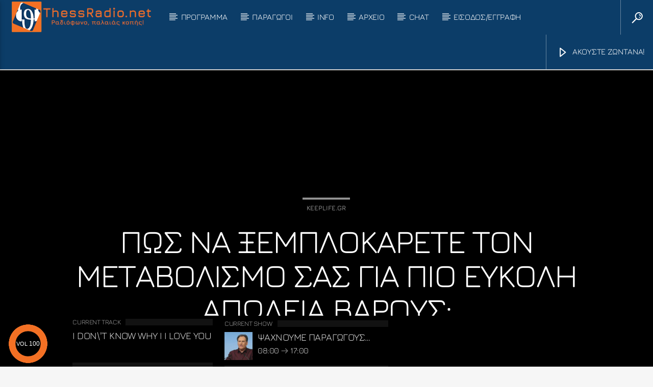

--- FILE ---
content_type: text/html; charset=UTF-8
request_url: https://thessradio.net/%CF%80%CF%8E%CF%82-%CE%BD%CE%B1-%CE%BE%CE%B5%CE%BC%CF%80%CE%BB%CE%BF%CE%BA%CE%AC%CF%81%CE%B5%CF%84%CE%B5-%CF%84%CE%BF%CE%BD-%CE%BC%CE%B5%CF%84%CE%B1%CE%B2%CE%BF%CE%BB%CE%B9%CF%83%CE%BC%CF%8C-%CF%83/
body_size: 20815
content:
<!doctype html>
<html class="no-js" lang="el">
    <head>
        <meta charset="UTF-8">
        <meta http-equiv="X-UA-Compatible" content="IE=edge">
        <meta name="viewport" content="width=device-width, initial-scale=1.0">
        <title>Πώς να ξεμπλοκάρετε τον μεταβολισμό σας για πιο εύκολη απώλεια βάρους; &#8211; ThessRadio.net</title>
<meta name='robots' content='max-image-preview:large' />
	<style>img:is([sizes="auto" i], [sizes^="auto," i]) { contain-intrinsic-size: 3000px 1500px }</style>
	<link rel='dns-prefetch' href='//maps.googleapis.com' />
<link rel='dns-prefetch' href='//www.google.com' />
<link rel='dns-prefetch' href='//www.youtube.com' />
<link rel="alternate" type="application/rss+xml" title="Ροή RSS &raquo; ThessRadio.net" href="https://thessradio.net/feed/" />
<link rel="alternate" type="application/rss+xml" title="Ροή Σχολίων &raquo; ThessRadio.net" href="https://thessradio.net/comments/feed/" />
<script type="text/javascript">
/* <![CDATA[ */
window._wpemojiSettings = {"baseUrl":"https:\/\/s.w.org\/images\/core\/emoji\/16.0.1\/72x72\/","ext":".png","svgUrl":"https:\/\/s.w.org\/images\/core\/emoji\/16.0.1\/svg\/","svgExt":".svg","source":{"concatemoji":"https:\/\/thessradio.net\/wp-includes\/js\/wp-emoji-release.min.js?ver=6.8.3"}};
/*! This file is auto-generated */
!function(s,n){var o,i,e;function c(e){try{var t={supportTests:e,timestamp:(new Date).valueOf()};sessionStorage.setItem(o,JSON.stringify(t))}catch(e){}}function p(e,t,n){e.clearRect(0,0,e.canvas.width,e.canvas.height),e.fillText(t,0,0);var t=new Uint32Array(e.getImageData(0,0,e.canvas.width,e.canvas.height).data),a=(e.clearRect(0,0,e.canvas.width,e.canvas.height),e.fillText(n,0,0),new Uint32Array(e.getImageData(0,0,e.canvas.width,e.canvas.height).data));return t.every(function(e,t){return e===a[t]})}function u(e,t){e.clearRect(0,0,e.canvas.width,e.canvas.height),e.fillText(t,0,0);for(var n=e.getImageData(16,16,1,1),a=0;a<n.data.length;a++)if(0!==n.data[a])return!1;return!0}function f(e,t,n,a){switch(t){case"flag":return n(e,"\ud83c\udff3\ufe0f\u200d\u26a7\ufe0f","\ud83c\udff3\ufe0f\u200b\u26a7\ufe0f")?!1:!n(e,"\ud83c\udde8\ud83c\uddf6","\ud83c\udde8\u200b\ud83c\uddf6")&&!n(e,"\ud83c\udff4\udb40\udc67\udb40\udc62\udb40\udc65\udb40\udc6e\udb40\udc67\udb40\udc7f","\ud83c\udff4\u200b\udb40\udc67\u200b\udb40\udc62\u200b\udb40\udc65\u200b\udb40\udc6e\u200b\udb40\udc67\u200b\udb40\udc7f");case"emoji":return!a(e,"\ud83e\udedf")}return!1}function g(e,t,n,a){var r="undefined"!=typeof WorkerGlobalScope&&self instanceof WorkerGlobalScope?new OffscreenCanvas(300,150):s.createElement("canvas"),o=r.getContext("2d",{willReadFrequently:!0}),i=(o.textBaseline="top",o.font="600 32px Arial",{});return e.forEach(function(e){i[e]=t(o,e,n,a)}),i}function t(e){var t=s.createElement("script");t.src=e,t.defer=!0,s.head.appendChild(t)}"undefined"!=typeof Promise&&(o="wpEmojiSettingsSupports",i=["flag","emoji"],n.supports={everything:!0,everythingExceptFlag:!0},e=new Promise(function(e){s.addEventListener("DOMContentLoaded",e,{once:!0})}),new Promise(function(t){var n=function(){try{var e=JSON.parse(sessionStorage.getItem(o));if("object"==typeof e&&"number"==typeof e.timestamp&&(new Date).valueOf()<e.timestamp+604800&&"object"==typeof e.supportTests)return e.supportTests}catch(e){}return null}();if(!n){if("undefined"!=typeof Worker&&"undefined"!=typeof OffscreenCanvas&&"undefined"!=typeof URL&&URL.createObjectURL&&"undefined"!=typeof Blob)try{var e="postMessage("+g.toString()+"("+[JSON.stringify(i),f.toString(),p.toString(),u.toString()].join(",")+"));",a=new Blob([e],{type:"text/javascript"}),r=new Worker(URL.createObjectURL(a),{name:"wpTestEmojiSupports"});return void(r.onmessage=function(e){c(n=e.data),r.terminate(),t(n)})}catch(e){}c(n=g(i,f,p,u))}t(n)}).then(function(e){for(var t in e)n.supports[t]=e[t],n.supports.everything=n.supports.everything&&n.supports[t],"flag"!==t&&(n.supports.everythingExceptFlag=n.supports.everythingExceptFlag&&n.supports[t]);n.supports.everythingExceptFlag=n.supports.everythingExceptFlag&&!n.supports.flag,n.DOMReady=!1,n.readyCallback=function(){n.DOMReady=!0}}).then(function(){return e}).then(function(){var e;n.supports.everything||(n.readyCallback(),(e=n.source||{}).concatemoji?t(e.concatemoji):e.wpemoji&&e.twemoji&&(t(e.twemoji),t(e.wpemoji)))}))}((window,document),window._wpemojiSettings);
/* ]]> */
</script>
<style id='wp-emoji-styles-inline-css' type='text/css'>

	img.wp-smiley, img.emoji {
		display: inline !important;
		border: none !important;
		box-shadow: none !important;
		height: 1em !important;
		width: 1em !important;
		margin: 0 0.07em !important;
		vertical-align: -0.1em !important;
		background: none !important;
		padding: 0 !important;
	}
</style>
<link rel='stylesheet' id='wp-block-library-css' href='https://thessradio.net/wp-includes/css/dist/block-library/style.min.css?ver=6.8.3' type='text/css' media='all' />
<style id='classic-theme-styles-inline-css' type='text/css'>
/*! This file is auto-generated */
.wp-block-button__link{color:#fff;background-color:#32373c;border-radius:9999px;box-shadow:none;text-decoration:none;padding:calc(.667em + 2px) calc(1.333em + 2px);font-size:1.125em}.wp-block-file__button{background:#32373c;color:#fff;text-decoration:none}
</style>
<style id='global-styles-inline-css' type='text/css'>
:root{--wp--preset--aspect-ratio--square: 1;--wp--preset--aspect-ratio--4-3: 4/3;--wp--preset--aspect-ratio--3-4: 3/4;--wp--preset--aspect-ratio--3-2: 3/2;--wp--preset--aspect-ratio--2-3: 2/3;--wp--preset--aspect-ratio--16-9: 16/9;--wp--preset--aspect-ratio--9-16: 9/16;--wp--preset--color--black: #000000;--wp--preset--color--cyan-bluish-gray: #abb8c3;--wp--preset--color--white: #ffffff;--wp--preset--color--pale-pink: #f78da7;--wp--preset--color--vivid-red: #cf2e2e;--wp--preset--color--luminous-vivid-orange: #ff6900;--wp--preset--color--luminous-vivid-amber: #fcb900;--wp--preset--color--light-green-cyan: #7bdcb5;--wp--preset--color--vivid-green-cyan: #00d084;--wp--preset--color--pale-cyan-blue: #8ed1fc;--wp--preset--color--vivid-cyan-blue: #0693e3;--wp--preset--color--vivid-purple: #9b51e0;--wp--preset--gradient--vivid-cyan-blue-to-vivid-purple: linear-gradient(135deg,rgba(6,147,227,1) 0%,rgb(155,81,224) 100%);--wp--preset--gradient--light-green-cyan-to-vivid-green-cyan: linear-gradient(135deg,rgb(122,220,180) 0%,rgb(0,208,130) 100%);--wp--preset--gradient--luminous-vivid-amber-to-luminous-vivid-orange: linear-gradient(135deg,rgba(252,185,0,1) 0%,rgba(255,105,0,1) 100%);--wp--preset--gradient--luminous-vivid-orange-to-vivid-red: linear-gradient(135deg,rgba(255,105,0,1) 0%,rgb(207,46,46) 100%);--wp--preset--gradient--very-light-gray-to-cyan-bluish-gray: linear-gradient(135deg,rgb(238,238,238) 0%,rgb(169,184,195) 100%);--wp--preset--gradient--cool-to-warm-spectrum: linear-gradient(135deg,rgb(74,234,220) 0%,rgb(151,120,209) 20%,rgb(207,42,186) 40%,rgb(238,44,130) 60%,rgb(251,105,98) 80%,rgb(254,248,76) 100%);--wp--preset--gradient--blush-light-purple: linear-gradient(135deg,rgb(255,206,236) 0%,rgb(152,150,240) 100%);--wp--preset--gradient--blush-bordeaux: linear-gradient(135deg,rgb(254,205,165) 0%,rgb(254,45,45) 50%,rgb(107,0,62) 100%);--wp--preset--gradient--luminous-dusk: linear-gradient(135deg,rgb(255,203,112) 0%,rgb(199,81,192) 50%,rgb(65,88,208) 100%);--wp--preset--gradient--pale-ocean: linear-gradient(135deg,rgb(255,245,203) 0%,rgb(182,227,212) 50%,rgb(51,167,181) 100%);--wp--preset--gradient--electric-grass: linear-gradient(135deg,rgb(202,248,128) 0%,rgb(113,206,126) 100%);--wp--preset--gradient--midnight: linear-gradient(135deg,rgb(2,3,129) 0%,rgb(40,116,252) 100%);--wp--preset--font-size--small: 13px;--wp--preset--font-size--medium: 20px;--wp--preset--font-size--large: 36px;--wp--preset--font-size--x-large: 42px;--wp--preset--spacing--20: 0.44rem;--wp--preset--spacing--30: 0.67rem;--wp--preset--spacing--40: 1rem;--wp--preset--spacing--50: 1.5rem;--wp--preset--spacing--60: 2.25rem;--wp--preset--spacing--70: 3.38rem;--wp--preset--spacing--80: 5.06rem;--wp--preset--shadow--natural: 6px 6px 9px rgba(0, 0, 0, 0.2);--wp--preset--shadow--deep: 12px 12px 50px rgba(0, 0, 0, 0.4);--wp--preset--shadow--sharp: 6px 6px 0px rgba(0, 0, 0, 0.2);--wp--preset--shadow--outlined: 6px 6px 0px -3px rgba(255, 255, 255, 1), 6px 6px rgba(0, 0, 0, 1);--wp--preset--shadow--crisp: 6px 6px 0px rgba(0, 0, 0, 1);}:where(.is-layout-flex){gap: 0.5em;}:where(.is-layout-grid){gap: 0.5em;}body .is-layout-flex{display: flex;}.is-layout-flex{flex-wrap: wrap;align-items: center;}.is-layout-flex > :is(*, div){margin: 0;}body .is-layout-grid{display: grid;}.is-layout-grid > :is(*, div){margin: 0;}:where(.wp-block-columns.is-layout-flex){gap: 2em;}:where(.wp-block-columns.is-layout-grid){gap: 2em;}:where(.wp-block-post-template.is-layout-flex){gap: 1.25em;}:where(.wp-block-post-template.is-layout-grid){gap: 1.25em;}.has-black-color{color: var(--wp--preset--color--black) !important;}.has-cyan-bluish-gray-color{color: var(--wp--preset--color--cyan-bluish-gray) !important;}.has-white-color{color: var(--wp--preset--color--white) !important;}.has-pale-pink-color{color: var(--wp--preset--color--pale-pink) !important;}.has-vivid-red-color{color: var(--wp--preset--color--vivid-red) !important;}.has-luminous-vivid-orange-color{color: var(--wp--preset--color--luminous-vivid-orange) !important;}.has-luminous-vivid-amber-color{color: var(--wp--preset--color--luminous-vivid-amber) !important;}.has-light-green-cyan-color{color: var(--wp--preset--color--light-green-cyan) !important;}.has-vivid-green-cyan-color{color: var(--wp--preset--color--vivid-green-cyan) !important;}.has-pale-cyan-blue-color{color: var(--wp--preset--color--pale-cyan-blue) !important;}.has-vivid-cyan-blue-color{color: var(--wp--preset--color--vivid-cyan-blue) !important;}.has-vivid-purple-color{color: var(--wp--preset--color--vivid-purple) !important;}.has-black-background-color{background-color: var(--wp--preset--color--black) !important;}.has-cyan-bluish-gray-background-color{background-color: var(--wp--preset--color--cyan-bluish-gray) !important;}.has-white-background-color{background-color: var(--wp--preset--color--white) !important;}.has-pale-pink-background-color{background-color: var(--wp--preset--color--pale-pink) !important;}.has-vivid-red-background-color{background-color: var(--wp--preset--color--vivid-red) !important;}.has-luminous-vivid-orange-background-color{background-color: var(--wp--preset--color--luminous-vivid-orange) !important;}.has-luminous-vivid-amber-background-color{background-color: var(--wp--preset--color--luminous-vivid-amber) !important;}.has-light-green-cyan-background-color{background-color: var(--wp--preset--color--light-green-cyan) !important;}.has-vivid-green-cyan-background-color{background-color: var(--wp--preset--color--vivid-green-cyan) !important;}.has-pale-cyan-blue-background-color{background-color: var(--wp--preset--color--pale-cyan-blue) !important;}.has-vivid-cyan-blue-background-color{background-color: var(--wp--preset--color--vivid-cyan-blue) !important;}.has-vivid-purple-background-color{background-color: var(--wp--preset--color--vivid-purple) !important;}.has-black-border-color{border-color: var(--wp--preset--color--black) !important;}.has-cyan-bluish-gray-border-color{border-color: var(--wp--preset--color--cyan-bluish-gray) !important;}.has-white-border-color{border-color: var(--wp--preset--color--white) !important;}.has-pale-pink-border-color{border-color: var(--wp--preset--color--pale-pink) !important;}.has-vivid-red-border-color{border-color: var(--wp--preset--color--vivid-red) !important;}.has-luminous-vivid-orange-border-color{border-color: var(--wp--preset--color--luminous-vivid-orange) !important;}.has-luminous-vivid-amber-border-color{border-color: var(--wp--preset--color--luminous-vivid-amber) !important;}.has-light-green-cyan-border-color{border-color: var(--wp--preset--color--light-green-cyan) !important;}.has-vivid-green-cyan-border-color{border-color: var(--wp--preset--color--vivid-green-cyan) !important;}.has-pale-cyan-blue-border-color{border-color: var(--wp--preset--color--pale-cyan-blue) !important;}.has-vivid-cyan-blue-border-color{border-color: var(--wp--preset--color--vivid-cyan-blue) !important;}.has-vivid-purple-border-color{border-color: var(--wp--preset--color--vivid-purple) !important;}.has-vivid-cyan-blue-to-vivid-purple-gradient-background{background: var(--wp--preset--gradient--vivid-cyan-blue-to-vivid-purple) !important;}.has-light-green-cyan-to-vivid-green-cyan-gradient-background{background: var(--wp--preset--gradient--light-green-cyan-to-vivid-green-cyan) !important;}.has-luminous-vivid-amber-to-luminous-vivid-orange-gradient-background{background: var(--wp--preset--gradient--luminous-vivid-amber-to-luminous-vivid-orange) !important;}.has-luminous-vivid-orange-to-vivid-red-gradient-background{background: var(--wp--preset--gradient--luminous-vivid-orange-to-vivid-red) !important;}.has-very-light-gray-to-cyan-bluish-gray-gradient-background{background: var(--wp--preset--gradient--very-light-gray-to-cyan-bluish-gray) !important;}.has-cool-to-warm-spectrum-gradient-background{background: var(--wp--preset--gradient--cool-to-warm-spectrum) !important;}.has-blush-light-purple-gradient-background{background: var(--wp--preset--gradient--blush-light-purple) !important;}.has-blush-bordeaux-gradient-background{background: var(--wp--preset--gradient--blush-bordeaux) !important;}.has-luminous-dusk-gradient-background{background: var(--wp--preset--gradient--luminous-dusk) !important;}.has-pale-ocean-gradient-background{background: var(--wp--preset--gradient--pale-ocean) !important;}.has-electric-grass-gradient-background{background: var(--wp--preset--gradient--electric-grass) !important;}.has-midnight-gradient-background{background: var(--wp--preset--gradient--midnight) !important;}.has-small-font-size{font-size: var(--wp--preset--font-size--small) !important;}.has-medium-font-size{font-size: var(--wp--preset--font-size--medium) !important;}.has-large-font-size{font-size: var(--wp--preset--font-size--large) !important;}.has-x-large-font-size{font-size: var(--wp--preset--font-size--x-large) !important;}
:where(.wp-block-post-template.is-layout-flex){gap: 1.25em;}:where(.wp-block-post-template.is-layout-grid){gap: 1.25em;}
:where(.wp-block-columns.is-layout-flex){gap: 2em;}:where(.wp-block-columns.is-layout-grid){gap: 2em;}
:root :where(.wp-block-pullquote){font-size: 1.5em;line-height: 1.6;}
</style>
<link rel='stylesheet' id='qt_ajax_pageload_style-css' href='https://thessradio.net/wp-content/plugins/qt-ajax-pageload/qt-apl-style.css?ver=6.8.3' type='text/css' media='all' />
<link rel='stylesheet' id='qtPlacesStyle-css' href='https://thessradio.net/wp-content/plugins/qt-places/inc/frontend/assets/styles.css?ver=6.8.3' type='text/css' media='all' />
<link rel='stylesheet' id='font-awesome-css' href='https://thessradio.net/wp-content/plugins/elementor/assets/lib/font-awesome/css/font-awesome.min.css?ver=4.7.0' type='text/css' media='all' />
<link rel='stylesheet' id='QtswipeStyle-css' href='https://thessradio.net/wp-content/plugins/qt-swipebox/swipebox/css/swipebox.min.css?ver=6.8.3' type='text/css' media='all' />
<link rel='stylesheet' id='vdl_css-css' href='https://thessradio.net/wp-content/plugins/qt-videogalleries/assets/style.css?ver=6.8.3' type='text/css' media='all' />
<link rel='stylesheet' id='rs-plugin-settings-css' href='https://thessradio.net/wp-content/plugins/revslider/public/assets/css/settings.css?ver=5.4.8.3' type='text/css' media='all' />
<style id='rs-plugin-settings-inline-css' type='text/css'>
#rs-demo-id {}
</style>
<link rel='stylesheet' id='woocommerce-layout-css' href='https://thessradio.net/wp-content/plugins/woocommerce/assets/css/woocommerce-layout.css?ver=10.3.7' type='text/css' media='all' />
<link rel='stylesheet' id='woocommerce-smallscreen-css' href='https://thessradio.net/wp-content/plugins/woocommerce/assets/css/woocommerce-smallscreen.css?ver=10.3.7' type='text/css' media='only screen and (max-width: 768px)' />
<link rel='stylesheet' id='woocommerce-general-css' href='https://thessradio.net/wp-content/plugins/woocommerce/assets/css/woocommerce.css?ver=10.3.7' type='text/css' media='all' />
<style id='woocommerce-inline-inline-css' type='text/css'>
.woocommerce form .form-row .required { visibility: visible; }
</style>
<link rel='stylesheet' id='brands-styles-css' href='https://thessradio.net/wp-content/plugins/woocommerce/assets/css/brands.css?ver=10.3.7' type='text/css' media='all' />
<link rel='stylesheet' id='parent-style-css' href='https://thessradio.net/wp-content/themes/onair2/style.css?ver=6.8.3' type='text/css' media='all' />
<link rel='stylesheet' id='child-style-css' href='https://thessradio.net/wp-content/themes/onair2-child/style.css?ver=6.8.3' type='text/css' media='all' />
<link rel='stylesheet' id='mediaelement-css' href='https://thessradio.net/wp-includes/js/mediaelement/mediaelementplayer-legacy.min.css?ver=4.2.17' type='text/css' media='all' />
<link rel='stylesheet' id='wp-mediaelement-css' href='https://thessradio.net/wp-includes/js/mediaelement/wp-mediaelement.min.css?ver=6.8.3' type='text/css' media='all' />
<link rel='stylesheet' id='dripicons-css' href='https://thessradio.net/wp-content/themes/onair2/fonts/dripicons/webfont.css?ver=6.2' type='text/css' media='all' />
<link rel='stylesheet' id='qantumthemes_qticons-css' href='https://thessradio.net/wp-content/themes/onair2/fonts/qticons/qticons.css?ver=6.2' type='text/css' media='all' />
<link rel='stylesheet' id='slick-css' href='https://thessradio.net/wp-content/themes/onair2/components/slick/slick.css?ver=6.2' type='text/css' media='all' />
<link rel='stylesheet' id='swipebox-css' href='https://thessradio.net/wp-content/themes/onair2/components/swipebox/src/css/swipebox.min.css?ver=6.2' type='text/css' media='all' />
<link rel='stylesheet' id='classycountdown-css' href='https://thessradio.net/wp-content/themes/onair2/components/countdown/css/jquery.classycountdown.css?ver=6.2' type='text/css' media='all' />
<link rel='stylesheet' id='flashblock-css' href='https://thessradio.net/wp-content/themes/onair2/components/soundmanager/templates/qtradio-player/css/flashblock.css?ver=6.2' type='text/css' media='all' />
<link rel='stylesheet' id='qantumthemes_volume-css' href='https://thessradio.net/wp-content/themes/onair2/components/soundmanager/templates/qtradio-player/css/qt-360player-volume.css?ver=6.2' type='text/css' media='all' />
<link rel='stylesheet' id='qantumthemes_main-css' href='https://thessradio.net/wp-content/themes/onair2/css/qt-main.css?ver=6.2' type='text/css' media='all' />
<link rel='stylesheet' id='vc_tta_style-css' href='https://thessradio.net/wp-content/plugins/js_composer/assets/css/js_composer_tta.min.css?ver=6.9.0' type='text/css' media='all' />
<link rel='stylesheet' id='vc_animate-css-css' href='https://thessradio.net/wp-content/plugins/js_composer/assets/lib/bower/animate-css/animate.min.css?ver=6.9.0' type='text/css' media='all' />
<link rel='stylesheet' id='js_composer_front-css' href='https://thessradio.net/wp-content/plugins/js_composer/assets/css/js_composer.min.css?ver=6.9.0' type='text/css' media='all' />
<link rel='stylesheet' id='cb_p6-css-main-css' href='https://thessradio.net/wp-content/plugins/patron-button-and-widgets-by-codebard/plugin/templates/default/style.css?ver=6.8.3' type='text/css' media='all' />
<link rel='stylesheet' id='kirki-styles-css' href='https://thessradio.net?action=kirki-styles&#038;ver=dynamic-5.0.1' type='text/css' media='all' />
<script type="text/javascript" src="https://thessradio.net/wp-includes/js/jquery/jquery.min.js?ver=3.7.1" id="jquery-core-js"></script>
<script type="text/javascript" src="https://thessradio.net/wp-includes/js/jquery/jquery-migrate.min.js?ver=3.4.1" id="jquery-migrate-js"></script>
<script type="text/javascript" src="https://maps.googleapis.com/maps/api/js?key=AIzaSyCmNUFXqY5wEPYY_R3Am6Kizz0o37di0C4&amp;ver=6.8.3" id="qt-google-maps-js"></script>
<script type="text/javascript" src="https://www.google.com/jsapi?ver=6.8.3" id="google-jsapi-js"></script>
<script type="text/javascript" src="https://thessradio.net/wp-content/plugins/revslider/public/assets/js/jquery.themepunch.tools.min.js?ver=5.4.8.3" id="tp-tools-js"></script>
<script type="text/javascript" src="https://thessradio.net/wp-content/plugins/revslider/public/assets/js/jquery.themepunch.revolution.min.js?ver=5.4.8.3" id="revmin-js"></script>
<script type="text/javascript" src="https://thessradio.net/wp-content/plugins/woocommerce/assets/js/jquery-blockui/jquery.blockUI.min.js?ver=2.7.0-wc.10.3.7" id="wc-jquery-blockui-js" data-wp-strategy="defer"></script>
<script type="text/javascript" id="wc-add-to-cart-js-extra">
/* <![CDATA[ */
var wc_add_to_cart_params = {"ajax_url":"\/wp-admin\/admin-ajax.php","wc_ajax_url":"\/?wc-ajax=%%endpoint%%","i18n_view_cart":"\u039a\u03b1\u03bb\u03ac\u03b8\u03b9","cart_url":"https:\/\/thessradio.net\/cart\/","is_cart":"","cart_redirect_after_add":"no"};
/* ]]> */
</script>
<script type="text/javascript" src="https://thessradio.net/wp-content/plugins/woocommerce/assets/js/frontend/add-to-cart.min.js?ver=10.3.7" id="wc-add-to-cart-js" data-wp-strategy="defer"></script>
<script type="text/javascript" src="https://thessradio.net/wp-content/plugins/woocommerce/assets/js/js-cookie/js.cookie.min.js?ver=2.1.4-wc.10.3.7" id="wc-js-cookie-js" defer="defer" data-wp-strategy="defer"></script>
<script type="text/javascript" id="woocommerce-js-extra">
/* <![CDATA[ */
var woocommerce_params = {"ajax_url":"\/wp-admin\/admin-ajax.php","wc_ajax_url":"\/?wc-ajax=%%endpoint%%","i18n_password_show":"\u0395\u03bc\u03c6\u03ac\u03bd\u03b9\u03c3\u03b7 \u03c3\u03c5\u03bd\u03b8\u03b7\u03bc\u03b1\u03c4\u03b9\u03ba\u03bf\u03cd","i18n_password_hide":"\u0391\u03c0\u03cc\u03ba\u03c1\u03c5\u03c8\u03b7 \u03c3\u03c5\u03bd\u03b8\u03b7\u03bc\u03b1\u03c4\u03b9\u03ba\u03bf\u03cd"};
/* ]]> */
</script>
<script type="text/javascript" src="https://thessradio.net/wp-content/plugins/woocommerce/assets/js/frontend/woocommerce.min.js?ver=10.3.7" id="woocommerce-js" defer="defer" data-wp-strategy="defer"></script>
<script type="text/javascript" src="https://thessradio.net/wp-content/plugins/js_composer/assets/js/vendors/woocommerce-add-to-cart.js?ver=6.9.0" id="vc_woocommerce-add-to-cart-js-js"></script>
<link rel="https://api.w.org/" href="https://thessradio.net/wp-json/" /><link rel="alternate" title="JSON" type="application/json" href="https://thessradio.net/wp-json/wp/v2/posts/6561" /><link rel="EditURI" type="application/rsd+xml" title="RSD" href="https://thessradio.net/xmlrpc.php?rsd" />
<meta name="generator" content="WordPress 6.8.3" />
<meta name="generator" content="WooCommerce 10.3.7" />
<link rel="canonical" href="https://thessradio.net/%cf%80%cf%8e%cf%82-%ce%bd%ce%b1-%ce%be%ce%b5%ce%bc%cf%80%ce%bb%ce%bf%ce%ba%ce%ac%cf%81%ce%b5%cf%84%ce%b5-%cf%84%ce%bf%ce%bd-%ce%bc%ce%b5%cf%84%ce%b1%ce%b2%ce%bf%ce%bb%ce%b9%cf%83%ce%bc%cf%8c-%cf%83/" />
<link rel='shortlink' href='https://thessradio.net/?p=6561' />
<link rel="alternate" title="oEmbed (JSON)" type="application/json+oembed" href="https://thessradio.net/wp-json/oembed/1.0/embed?url=https%3A%2F%2Fthessradio.net%2F%25cf%2580%25cf%258e%25cf%2582-%25ce%25bd%25ce%25b1-%25ce%25be%25ce%25b5%25ce%25bc%25cf%2580%25ce%25bb%25ce%25bf%25ce%25ba%25ce%25ac%25cf%2581%25ce%25b5%25cf%2584%25ce%25b5-%25cf%2584%25ce%25bf%25ce%25bd-%25ce%25bc%25ce%25b5%25cf%2584%25ce%25b1%25ce%25b2%25ce%25bf%25ce%25bb%25ce%25b9%25cf%2583%25ce%25bc%25cf%258c-%25cf%2583%2F" />
<link rel="alternate" title="oEmbed (XML)" type="text/xml+oembed" href="https://thessradio.net/wp-json/oembed/1.0/embed?url=https%3A%2F%2Fthessradio.net%2F%25cf%2580%25cf%258e%25cf%2582-%25ce%25bd%25ce%25b1-%25ce%25be%25ce%25b5%25ce%25bc%25cf%2580%25ce%25bb%25ce%25bf%25ce%25ba%25ce%25ac%25cf%2581%25ce%25b5%25cf%2584%25ce%25b5-%25cf%2584%25ce%25bf%25ce%25bd-%25ce%25bc%25ce%25b5%25cf%2584%25ce%25b1%25ce%25b2%25ce%25bf%25ce%25bb%25ce%25b9%25cf%2583%25ce%25bc%25cf%258c-%25cf%2583%2F&#038;format=xml" />
<!-- Analytics by WP Statistics - https://wp-statistics.com -->
	<noscript><style>.woocommerce-product-gallery{ opacity: 1 !important; }</style></noscript>
	<meta name="generator" content="Elementor 3.33.2; settings: css_print_method-external, google_font-enabled, font_display-auto">
			<style>
				.e-con.e-parent:nth-of-type(n+4):not(.e-lazyloaded):not(.e-no-lazyload),
				.e-con.e-parent:nth-of-type(n+4):not(.e-lazyloaded):not(.e-no-lazyload) * {
					background-image: none !important;
				}
				@media screen and (max-height: 1024px) {
					.e-con.e-parent:nth-of-type(n+3):not(.e-lazyloaded):not(.e-no-lazyload),
					.e-con.e-parent:nth-of-type(n+3):not(.e-lazyloaded):not(.e-no-lazyload) * {
						background-image: none !important;
					}
				}
				@media screen and (max-height: 640px) {
					.e-con.e-parent:nth-of-type(n+2):not(.e-lazyloaded):not(.e-no-lazyload),
					.e-con.e-parent:nth-of-type(n+2):not(.e-lazyloaded):not(.e-no-lazyload) * {
						background-image: none !important;
					}
				}
			</style>
			<meta name="generator" content="Powered by WPBakery Page Builder - drag and drop page builder for WordPress."/>
<meta name="generator" content="Powered by Slider Revolution 5.4.8.3 - responsive, Mobile-Friendly Slider Plugin for WordPress with comfortable drag and drop interface." />
<link rel="icon" href="https://thessradio.net/wp-content/uploads/2021/02/cropped-THESSRADIO-PLAIN-32x32.png" sizes="32x32" />
<link rel="icon" href="https://thessradio.net/wp-content/uploads/2021/02/cropped-THESSRADIO-PLAIN-192x192.png" sizes="192x192" />
<link rel="apple-touch-icon" href="https://thessradio.net/wp-content/uploads/2021/02/cropped-THESSRADIO-PLAIN-180x180.png" />
<meta name="msapplication-TileImage" content="https://thessradio.net/wp-content/uploads/2021/02/cropped-THESSRADIO-PLAIN-270x270.png" />
<script type="text/javascript">function setREVStartSize(e){									
						try{ e.c=jQuery(e.c);var i=jQuery(window).width(),t=9999,r=0,n=0,l=0,f=0,s=0,h=0;
							if(e.responsiveLevels&&(jQuery.each(e.responsiveLevels,function(e,f){f>i&&(t=r=f,l=e),i>f&&f>r&&(r=f,n=e)}),t>r&&(l=n)),f=e.gridheight[l]||e.gridheight[0]||e.gridheight,s=e.gridwidth[l]||e.gridwidth[0]||e.gridwidth,h=i/s,h=h>1?1:h,f=Math.round(h*f),"fullscreen"==e.sliderLayout){var u=(e.c.width(),jQuery(window).height());if(void 0!=e.fullScreenOffsetContainer){var c=e.fullScreenOffsetContainer.split(",");if (c) jQuery.each(c,function(e,i){u=jQuery(i).length>0?u-jQuery(i).outerHeight(!0):u}),e.fullScreenOffset.split("%").length>1&&void 0!=e.fullScreenOffset&&e.fullScreenOffset.length>0?u-=jQuery(window).height()*parseInt(e.fullScreenOffset,0)/100:void 0!=e.fullScreenOffset&&e.fullScreenOffset.length>0&&(u-=parseInt(e.fullScreenOffset,0))}f=u}else void 0!=e.minHeight&&f<e.minHeight&&(f=e.minHeight);e.c.closest(".rev_slider_wrapper").css({height:f})					
						}catch(d){console.log("Failure at Presize of Slider:"+d)}						
					};</script>
		<style type="text/css" id="wp-custom-css">
			.qt-logo-text img {
    height: 62px !important;
	  vertical-align: top;
    margin-top: 0px;
    margin: 0px auto;
}	
@media only screen and (min-width: 601px) {
.qt-logo-text img {
	  vertical-align: top;
    margin-top: 1px;
    margin: 0px auto;
}	
}
.qt-logo-text img {
    margin-top: 2px;
}

.qt-archive-events .type-event {
	margin-bottom: 20px;
}
.qt-archive-events .type-event:last-child {
		margin-bottom: 0;
	}

.chart .qt-subtitle { display: none;}
.qt-chartvote-number { visibility: hidden; }

.qt-mobile-toolbar.qt-content-primary-dark { background-color: #ec1c24!important; }

.qt-mobile-toolbar a {
	color: #000!important;
}

@media screen and (min-width: 1200px) {
	.qt-player-headerbar {
		position: fixed !important;
		bottom: 0!important;
		top: auto!important;
	}
	
		body.qt-playerbar-open .qt-player-headerbar,  body.qt-playerbar-open .qt-player-headerbar .qt-playercontainer .qt-playercontainer-content {
		height: 100px;
	}
}

body.qt-playerbar-open .qt-header-player-spacer
{
		height: 2px;
	}

.qt-menubar ul.qt-desktopmenu>li.right a { padding: 0 1rem;}

.qt-popup-icon-footer {
    width: 110px;
    height: 110px;
    min-width: 110px;
    min-height: 110px;
	 	float: right;
		border-left: 1px solid rgba(255,255,255,0.1);
}

.qt-popup-icon-footer a {
    -webkit-transition: background-color .3s;
    transition: background-color .3s;
    font-size: 1rem;
    color: #fff;
    display: inline-block;
    cursor: pointer;
	  line-height: 4.242rem;
		padding: 18px 34px;
}
.qt-popup-icon-footer i {
    display: inline;
    font-size: 1.414rem;
    position: relative;
    top: 0.15rem;
    width: 1.4rem;
    margin: 0 10px;
}

.qt-nowonairmini .qt-inline-textdeco img {
	width: 120px;
	min-width: 120px;
	min-height: 16px;
	padding-right: 5px;
}

.qt-playercontainer-data  .qt-inline-textdeco img {
	width: 137px;
	min-width: 137px;
	min-height: 14px;
	padding-right: 5px;
}

.qt-inline-textdeco::after {
	opacity: 0.1;
}

.qt-playercontainer-data.qt-container { 
display: block !important;
}

.qt-player-headerbar .qt-playercontainer .qt-playercontainer-content .qt-playercontainer-musicplayer { padding: 0;}

.qt-player-headerbar .qt-playercontainer .qt-playercontainer-content .qt-playercontainer-data.qt-container { padding-top: 0; }

.qt-player-headerbar .qt-playercontainer .qt-playercontainer-content .qt-playercontainer-header {
    padding: 0.6rem 1.4rem;
}

.page-template-page-popup { overflow:auto; }

.page-template-page-popup .qt-popup-icon-footer, .qt-part-channels-list { 
display: none; }

.page-template-page-popup .qt-playercontainer-header img {
	margin: auto;
}

.qt-ellipsis {
	max-height:1.4em;
	height: 1.4em;
	line-height:1.2em;
}
.qt-ellipsis-2.qt-t {
	height: 2.1em;
}

.qt-slickslider-container h2.qt-title {
	width:100%;
	max-height: 110px;
	overflow: hidden;
}

.qt-playercontainer-data h4,
.qt-nowonairmini h4 {
	font-size: 1.2rem;
}

.qt-part-archive-item .qt-item-header .qt-header-top .qt-feedback { 
	display: none !important;
}

.vdl-elementcontents a.vdl-link .detail .title {
	margin-left: auto;
  margin-right: auto;
  width: 90%;
}

.qt-ellipsis-2.qt-t {
	line-height: 0.98em;
}

.qt-player-headerbar .qt-playercontainer .qt-playercontainer-content .qt-playercontainer-header { width: 200px; }
.qt-player-headerbar .qt-playercontainer .qt-playercontainer-content .qt-playercontainer-data.qt-container { width: 320px;}
.qt-playercontainer-list {
	height: 110px;
	width: 320px;
	float: left;
	padding: 0.7rem 0.4rem 0 0.4rem;
	margin-right: 15px;
	overflow-y: scroll;
	overflow-x: hidden;
	clear: none;
	font-size: 12px;
}
.qt-playercontainer-list li::before {
    display: inline;
    font-family: dripicons-v2;
    speak: none;
    font-style: normal;
    font-weight: 400;
    font-variant: normal;
    text-transform: none;
    line-height: 1;
    -webkit-font-smoothing: antialiased;
    -moz-osx-font-smoothing: grayscale;
    content: "\56";
    position: relative;
    top: .11em;
    margin-right: .6em;
}
.qt-playercontainer-list li span {
	font-weight: bold;
	padding-right: 5px;
}
.qt-playercontainer-list::-webkit-scrollbar-track
{
	-webkit-box-shadow: inset 0 0 6px rgba(0,0,0,0.3);
	background-color: #F5F5F5;
}

.qt-playercontainer-list::-webkit-scrollbar
{
	width: 6px;
	background-color: #F5F5F5;
}

.qt-playercontainer-list::-webkit-scrollbar-thumb
{
	background-color: #ec1c24!important;
}		</style>
		<noscript><style> .wpb_animate_when_almost_visible { opacity: 1; }</style></noscript>
		<!-- CSS styles added by QT Subpages Plugin -->
		<style type="text/css">
			
			.vdl-subpages-item  a .detail .title {font-size:13px; }
			
			.vdl-subpages-item  a .detail {padding-top:45px !important;}
			.vdl-subpages-container ul.vdl-subpages-tagcloud li a {
				
				
				
				
				
			}
			.vdl-subpages-container ul.vdl-subpages-tagcloud li a:hover {}
			
			
			
			
			@media (max-width: 768px){
				.vdl-elementcontents a.vdl-link .detail .title {}
			}
			
		</style>
		    </head>
    <body id="onair2Body" class="wp-singular post-template-default single single-post postid-6561 single-format-standard wp-theme-onair2 wp-child-theme-onair2-child theme-onair2 woocommerce-no-js is_chrome is_osx qt-parentcontainer template- qt-stickymenu  qt-playertype-header qt-playerbar-open-desktop qt-body wpb-js-composer js-comp-ver-6.9.0 vc_responsive elementor-default elementor-kit-3258" data-start>
        <!-- QT HEADER END ================================ -->
        <div class="onair2-contents-master" id="onair2-contents-master"> 
	
<div class="qt-main-menubar" data-0="@class:qt-main-menubar">
	
	 


	<!-- QT MENUBAR  ================================ -->
	<nav id="qtmainmenucontainer" class="qt-menubar nav-wrapper qt-content-primary">
		<!-- desktop menu  HIDDEN IN MOBILE AND TABLETS -->
		<ul class="qt-desktopmenu hide-on-xl-and-down">
			<li class="qt-logo-link">
				<a href="https://thessradio.net" class="brand-logo qt-logo-text">
					<img src="https://thessradio.net/wp-content/uploads/2021/12/THESSRADIO-PLAIN_310x68px-1.png" alt="Home">				</a>
			</li>

			<li id="menu-item-4776" class="menu-item menu-item-type-post_type menu-item-object-page menu-item-4776"><a href="https://thessradio.net/program-schedule/">ΠΡΟΓΡΑΜΜΑ</a></li>
<li id="menu-item-4777" class="menu-item menu-item-type-post_type menu-item-object-page menu-item-has-children menu-item-4777"><a href="https://thessradio.net/team-members/">ΠΑΡΑΓΩΓΟΙ</a>
<ul class="sub-menu">
	<li id="menu-item-4782" class="menu-item menu-item-type-post_type menu-item-object-page menu-item-4782"><a href="https://thessradio.net/team-members/">✌ ΕΝ ΕΝΕΡΓΕΙΑ ✌</a></li>
	<li id="menu-item-4283" class="menu-item menu-item-type-post_type menu-item-object-page menu-item-4283"><a href="https://thessradio.net/paragogoi/efygan-noris/">† ΕΦΥΓΑΝ ΝΩΡΙΣ  †</a></li>
	<li id="menu-item-4146" class="menu-item menu-item-type-post_type menu-item-object-page menu-item-4146"><a href="https://thessradio.net/paragogoi/perasan-apo-emas/">♥ ΠΕΡΑΣΑΝ ΑΠΟ ΕΜΑΣ ♥</a></li>
</ul>
</li>
<li id="menu-item-345" class="menu-item menu-item-type-post_type menu-item-object-page menu-item-has-children menu-item-345"><a href="https://thessradio.net/thessradio-net/">INFO</a>
<ul class="sub-menu">
	<li id="menu-item-326" class="menu-item menu-item-type-post_type menu-item-object-page menu-item-326"><a href="https://thessradio.net/thessradio-net/moysiki-poy-metadidoyme/">Η ΜΟΥΣΙΚΗ ΠΟΥ ΜΕΤΑΔΙΔΟΥΜΕ</a></li>
	<li id="menu-item-4207" class="menu-item menu-item-type-post_type menu-item-object-page menu-item-4207"><a href="https://thessradio.net/thessradio-net/paraggelia-re/">ΠΑΡΑΓΓΕΛΙΑ ΡΕ !</a></li>
	<li id="menu-item-318" class="menu-item menu-item-type-post_type menu-item-object-page menu-item-has-children menu-item-318"><a href="https://thessradio.net/zbutsam-net/">ZBUTSAM.NET</a>
	<ul class="sub-menu">
		<li id="menu-item-327" class="menu-item menu-item-type-post_type menu-item-object-page menu-item-327"><a href="https://thessradio.net/zbutsam-net/pos-mas-mpike-idea-zbutsam-net/">ΠΩΣ ΜΑΣ ΜΠΗΚΕ Η ΙΔΕΑ ΤΟΥ ZBUTSAM.NET</a></li>
		<li id="menu-item-328" class="menu-item menu-item-type-post_type menu-item-object-page menu-item-328"><a href="https://thessradio.net/zbutsam-net/idrytiki-diakiryxi-zbutsam-net/">Η ΙΔΡΥΤΙΚΗ ΔΙΑΚΗΡΥΞΗ ΤΟΥ ZBUTSAM.NET</a></li>
	</ul>
</li>
</ul>
</li>
<li id="menu-item-5197" class="menu-item menu-item-type-post_type menu-item-object-page menu-item-5197"><a href="https://thessradio.net/archeio-ekpompon/">ΑΡΧΕΙΟ</a></li>
<li id="menu-item-3220" class="menu-item menu-item-type-post_type menu-item-object-page menu-item-3220"><a href="https://thessradio.net/chat/">CHAT</a></li>
<li id="menu-item-4066" class="menu-item menu-item-type-custom menu-item-object-custom menu-item-4066"><a href="https://thessradio.net/empamesa">ΕΙΣΟΔΟΣ/ΕΓΓΡΑΦΗ</a></li>
 


			 
			<li class="right qt-menu-btn">
				<a href="#" data-expandable="#qtsearchbar" class="qt-scrolltop">
					<i class="icon dripicons-search"></i>
				</a>
			</li>
						

			 
								<li class="right qt-menu-btn">
						<a  href="#" class="qt-openplayerbar"  data-qtswitch="contractplayer" data-target="#qtplayercontainer" >
							<i class="icon dripicons-media-play"></i> ΑΚΟΥΣΤΕ ΖΩΝΤΑΝΑ!						</a>
												<ul class="sub-menu">
							<li id="qtpausebtn" class="menu-item"><a href="#"><i class="dripicons-media-pause"></i> <span class="pause">Pause</span><span class="play">Resume</span></a></li>
						</ul>
											</li>
				

		</ul>
		
		<!-- mobile menu icon and logo VISIBLE ONLY TABLET AND MOBILE-->
		<ul class="qt-desktopmenu qt-mobilemenubar hide-on-xl-only ">
			<li>
				<a href="#" data-activates="qt-mobile-menu" class="button-collapse qt-menu-switch qt-btn qt-btn-primary qt-btn-m">
					<i class="dripicons-menu"></i>
				</a>
			</li>
			<li>
				<a href="https://thessradio.net" class="brand-logo qt-logo-text">
					<img src="https://thessradio.net/wp-content/uploads/2021/12/THESSRADIO-PLAIN_310x68px-1.png" alt="Home">				</a>
			</li>
						<li class="qt-rightbutton">
				<a href="#" class="qt-openplayerbar qt-btn qt-btn-primary qt-btn-m">
					<i class="dripicons-media-play"></i>
				</a>
			</li>
					</ul>
	</nav>
	<div id="qtplayerheaderbar" class="qt-player-headerbar">
	<a href="#" class="dripicons-cross qt-openplayerbar qt-closeheaderplayer"></a>
	<div class="qt-player-headerbar__controls">
		<!-- PLAYER ========================= -->

	
	<div id="qtplayercontainer" data-fullstop="" data-playervolume="true" data-accentcolor="#f37024" data-accentcolordark="#f49b57" data-textcolor="#ffffff" data-soundmanagerurl="https://thessradio.net/wp-content/themes/onair2/components/soundmanager/swf/" 
		class="qt-playercontainer qt-playervolume qt-clearfix qt-content-primarydark">
		<div class="qt-playercontainer-content qt-vertical-padding-m">

						
			<div class="qt-playercontainer-musicplayer" id="qtmusicplayer">
				<div class="qt-musicplayer">
					<div class="ui360 ui360-vis qt-ui360">
						<a id="playerlink" href="https://noc.ezhellas.com:30580/live"></a>
					</div>
				</div>
			</div>
			<div id="qtPlayerTrackInfo" class="qt-playercontainer-data qt-container qt-text-shadow small">
				<div class="qt-vc">
					<div class="qt-vi">
						<h6 class="qt-inline-textdeco">
							<span>Current track</span>
						</h6>
						<div class="qt-t qt-current-track">
							<h4 id="qtFeedPlayerTrack" class="qt-ellipsis">Title</h4>
							<h5 id="qtFeedPlayerAuthor" class="qt-ellipsis">Artist</h5>
						</div>
						<hr class="qt-inline-textdeco">
					</div>
				</div>
			</div>




			<div class="qt-playercontainer-ads-mobile">
					<div class="qt-vc">
		<div class="qt-vi">
			<p>						<!-- ON AIR SHOW ========================= -->
						<div class="qt-nowonairmini qt-nowonair-refresh">
							<h6 class="qt-inline-textdeco">
								<span>Current show</span>
							</h6>
							<div class="qt-nowonairmini-cntn">
														       		<a href="https://thessradio.net/shows/psachnoyme-paragogo/" class="qt-featured qt-left">
						       		<img src="https://thessradio.net/wp-content/uploads/2020/10/laliotis-150x150.jpg" alt="">
						       		</a>
						     							     	<div class="qt-nowonairmini-content">
						     		<a href="https://thessradio.net/shows/psachnoyme-paragogo/"><h4>ΨΑΧΝΟΥΜΕ ΠΑΡΑΓΩΓΟΥΣ&#8230;</h4></a>
									<h5>08:00 <i class="dripicons-arrow-thin-right"></i> 17:00</h5>								
						     	</div>
					     	</div>
					     	<hr class="qt-inline-textdeco">
						</div>
						<!-- ON AIR SHOW END ========================= -->
						</p>		</div>
	</div>
				</div>
			<div class="qt-playercontainer-ads-desktop">
					<div class="qt-vc">
		<div class="qt-vi">
			<p>						<!-- ON AIR SHOW ========================= -->
						<div class="qt-nowonairmini qt-nowonair-refresh">
							<h6 class="qt-inline-textdeco">
								<span>Current show</span>
							</h6>
							<div class="qt-nowonairmini-cntn">
														       		<a href="https://thessradio.net/shows/psachnoyme-paragogo/" class="qt-featured qt-left">
						       		<img src="https://thessradio.net/wp-content/uploads/2020/10/laliotis-150x150.jpg" alt="">
						       		</a>
						     							     	<div class="qt-nowonairmini-content">
						     		<a href="https://thessradio.net/shows/psachnoyme-paragogo/"><h4>ΨΑΧΝΟΥΜΕ ΠΑΡΑΓΩΓΟΥΣ&#8230;</h4></a>
									<h5>08:00 <i class="dripicons-arrow-thin-right"></i> 17:00</h5>								
						     	</div>
					     	</div>
					     	<hr class="qt-inline-textdeco">
						</div>
						<!-- ON AIR SHOW END ========================= -->
						</p>		</div>
	</div>
				</div>
		
							<div class="qt-playercontainer-dropdown">
									</div>
				
		</div>

		

	</div>
	<!-- this is for xml radio feed -->
	<div id="qtShoutcastFeedData" class="hidden" data-style="" mp3_stream_url
		data-useproxy="1" 
		data-icymetadata="1"
		data-playtrack="https://noc.ezhellas.com:30580/live"
		data-qtradioid="3446"
		data-mp3_stream_url="https://noc.ezhellas.com:30580/live"
		data-icecasturl="https://noc.ezhellas.com:30580/status-json.xsl" 
		data-icecastmountpoint="/live" 
		data-icecastchannel="" 
		data-radiodotco="" 
		data-airtime="" 
		data-radionomy="" 
		data-live365="" 
		data-securesystems=""
		data-mediacp=""
		data-winmedia=""
		data-textfeed="" 
		data-host="" 
		data-port=""
		data-channel=""
		data-protocol="http"
		data-jazler=""
		data-stats_path="" 	data-played_path="" ></div>
	


<!-- PLAYER END ========================= -->
	</div>
	<!-- CHANNELS LIST ========================= -->
<div id="qtchannelslistcontainer" class="qt-part-channels-list qt-content-primary">
	<ul id="qtchannelslist" class="qt-content-aside qt-channelslist qt-negative">
					<li class="qt-channel">
				<a id="qtfirstchannel" href="#" class="qt-ellipsis" 
					data-title="ThessRadio" 
					data-subtitle="" 
										data-logo="0" 
					data-playtrack="https://noc.ezhellas.com:30580/live"
					data-qtradioid="3446"
					data-icymetadata="1"
					data-host=""
					data-port=""
					data-channel=""
					data-protocol="http"
					data-icecasturl="https://noc.ezhellas.com:30580/status-json.xsl" 
					data-icecastmountpoint="/live" 
					data-icecastchannel="" 
					data-radiodotco="" 
					data-airtime="" 
					data-radionomy="" 
					data-live365=""
					data-securesystems=""
					data-mediacp=""
					data-winmedia=""
					data-textfeed=""
					data-jazler=""
					data-stats_path=""
					data-played_path=""
					data-channel="">
										<i class="dripicons-media-play"></i>
					ThessRadio				</a>

			</li>
					
	</ul>
</div>
<!-- CHANNELS LIST END ========================= -->
</div>
</div>

<!-- mobile menu -->
<div id="qt-mobile-menu" class="side-nav qt-content-primary">
	 <ul class=" qt-side-nav">
		<li class="menu-item menu-item-type-post_type menu-item-object-page menu-item-4776"><a href="https://thessradio.net/program-schedule/">ΠΡΟΓΡΑΜΜΑ</a></li>
<li class="menu-item menu-item-type-post_type menu-item-object-page menu-item-has-children menu-item-4777"><a href="https://thessradio.net/team-members/">ΠΑΡΑΓΩΓΟΙ</a>
<ul class="sub-menu">
	<li class="menu-item menu-item-type-post_type menu-item-object-page menu-item-4782"><a href="https://thessradio.net/team-members/">✌ ΕΝ ΕΝΕΡΓΕΙΑ ✌</a></li>
	<li class="menu-item menu-item-type-post_type menu-item-object-page menu-item-4283"><a href="https://thessradio.net/paragogoi/efygan-noris/">† ΕΦΥΓΑΝ ΝΩΡΙΣ  †</a></li>
	<li class="menu-item menu-item-type-post_type menu-item-object-page menu-item-4146"><a href="https://thessradio.net/paragogoi/perasan-apo-emas/">♥ ΠΕΡΑΣΑΝ ΑΠΟ ΕΜΑΣ ♥</a></li>
</ul>
</li>
<li class="menu-item menu-item-type-post_type menu-item-object-page menu-item-has-children menu-item-345"><a href="https://thessradio.net/thessradio-net/">INFO</a>
<ul class="sub-menu">
	<li class="menu-item menu-item-type-post_type menu-item-object-page menu-item-326"><a href="https://thessradio.net/thessradio-net/moysiki-poy-metadidoyme/">Η ΜΟΥΣΙΚΗ ΠΟΥ ΜΕΤΑΔΙΔΟΥΜΕ</a></li>
	<li class="menu-item menu-item-type-post_type menu-item-object-page menu-item-4207"><a href="https://thessradio.net/thessradio-net/paraggelia-re/">ΠΑΡΑΓΓΕΛΙΑ ΡΕ !</a></li>
	<li class="menu-item menu-item-type-post_type menu-item-object-page menu-item-318"><a href="https://thessradio.net/zbutsam-net/">ZBUTSAM.NET</a></li>
</ul>
</li>
<li class="menu-item menu-item-type-post_type menu-item-object-page menu-item-5197"><a href="https://thessradio.net/archeio-ekpompon/">ΑΡΧΕΙΟ</a></li>
<li class="menu-item menu-item-type-post_type menu-item-object-page menu-item-3220"><a href="https://thessradio.net/chat/">CHAT</a></li>
<li class="menu-item menu-item-type-custom menu-item-object-custom menu-item-4066"><a href="https://thessradio.net/empamesa">ΕΙΣΟΔΟΣ/ΕΓΓΡΑΦΗ</a></li>
	</ul>
</div>

<!-- mobile toolbar -->
<ul class="qt-mobile-toolbar qt-content-primary-dark qt-content-aside hide-on-xl-only">
	
	 
	<li><a href="#" data-expandable="#qtsearchbar" class="qt-scrolltop"><i class="icon dripicons-search"></i></a></li>
	

	
		<li>
					<a href="#" class="qt-openplayerbar"><i class="icon dripicons-media-play"></i></a>
			</li>
	
</ul>
<!-- SEARCH FORM ========================= -->
<div id="qtsearchbar"  class="qt-searchbar qt-content-primary qt-expandable  qt-topplayer-space ">
	<div class="qt-expandable-inner">
		<form method="get" class="qt-inline-form" action="https://thessradio.net/" role="search">
			<div class="row qt-nopadding">
				<div class="col s12 m8 l9">
					<input placeholder="Type and press enter &hellip;" value="" name="s" type="text" class="validate qt-input-l">
				</div>
				<div class="col s12 m3 l2">
					<input type="submit" value="Search" class="qt-btn qt-btn-primary qt-btn-l qt-fullwidth">
				</div>
				<div class="col s12 m1 l1">
					<a href="#" class="qt-btn qt-btn-l qt-btn-secondary qt-fullwidth aligncenter" data-expandable="#qtsearchbar"><i class="dripicons-cross"></i></a>
				</div>
			</div>
		</form>
	</div>
</div>
<!-- SEARCH FORM END ========================= -->
	<div id="maincontent" class="qt-main">
					<hr class="qt-header-player-spacer">
						<div id="post-6561" class="post-6561 post type-post status-publish format-standard hentry category-keeplife-gr">
			<!-- ======================= HEADER SECTION ======================= -->
			<!-- HEADER CAPTION ========================= -->
<div class="qt-pageheader qt-negative">
    <div class="qt-container">
        <ul class="qt-tags">
            <li>
            <a href="https://thessradio.net/category/anadimosieyseis/keeplife-gr/" rel="category tag">Keeplife.gr</a> 
            </li>
        </ul>
        <h1 class="qt-caption qt-spacer-s">
            Πώς να ξεμπλοκάρετε τον μεταβολισμό σας για πιο εύκολη απώλεια βάρους;        </h1>
        <h4 class="qt-subtitle">
            Written by <a href="https://thessradio.net/author/v-psychogios/" title="Άρθρα του/της v.psychogios" rel="author">v.psychogios</a> on             05/12/2022        </h4>
    </div>
     </div>
<!-- HEADER CAPTION END ========================= -->
			<!-- ======================= CONTENT SECTION ======================= -->
			<div class="qt-container qt-spacer-l">
				<div class="row">
					<div class="col s12 m12 l1 qt-pushpin-container">
						<div class="qt-pushpin">
							<!-- SHARE FUNCTIONS ================================================== -->
<ul class="qt-sharepage qt-sharepage-vertical qt-content-primary">
	<li class="hide-on-med-and-down">
		<i class="qticon-share qt-shareicon qt-content-primary-dark tooltipped"></i>
	</li>
	<li>
		<a class="qt-popupwindow qt-sharelink qt-tooltipped" target="_blank" rel="nofollow"
		data-tooltip="Share on Facebook" data-position="right" 
		data-name="Share" data-width="600" data-height="500" target="_blank" href="https://www.facebook.com/sharer/sharer.php?u=https://thessradio.net/%cf%80%cf%8e%cf%82-%ce%bd%ce%b1-%ce%be%ce%b5%ce%bc%cf%80%ce%bb%ce%bf%ce%ba%ce%ac%cf%81%ce%b5%cf%84%ce%b5-%cf%84%ce%bf%ce%bd-%ce%bc%ce%b5%cf%84%ce%b1%ce%b2%ce%bf%ce%bb%ce%b9%cf%83%ce%bc%cf%8c-%cf%83/&#038;title=Πώς%20να%20ξεμπλοκάρετε%20τον%20μεταβολισμό%20σας%20για%20πιο%20εύκολη%20απώλεια%20βάρους;">
			<i class="qticon-facebook"></i>
		</a>
	</li>
	<li>
		<a class="qt-popupwindow qt-sharelink qt-tooltipped" target="_blank" rel="nofollow" data-tooltip="Share on Twitter" data-position="right" 
			data-name="Share" data-width="600" data-height="500" target="_blank" href="http://twitter.com/share?text=%CE%A0%CF%8E%CF%82+%CE%BD%CE%B1+%CE%BE%CE%B5%CE%BC%CF%80%CE%BB%CE%BF%CE%BA%CE%AC%CF%81%CE%B5%CF%84%CE%B5+%CF%84%CE%BF%CE%BD+%CE%BC%CE%B5%CF%84%CE%B1%CE%B2%CE%BF%CE%BB%CE%B9%CF%83%CE%BC%CF%8C+%CF%83%CE%B1%CF%82+%CE%B3%CE%B9%CE%B1+%CF%80%CE%B9%CE%BF+%CE%B5%CF%8D%CE%BA%CE%BF%CE%BB%CE%B7+%CE%B1%CF%80%CF%8E%CE%BB%CE%B5%CE%B9%CE%B1+%CE%B2%CE%AC%CF%81%CE%BF%CF%85%CF%82%3B&#038;url=https://thessradio.net/%cf%80%cf%8e%cf%82-%ce%bd%ce%b1-%ce%be%ce%b5%ce%bc%cf%80%ce%bb%ce%bf%ce%ba%ce%ac%cf%81%ce%b5%cf%84%ce%b5-%cf%84%ce%bf%ce%bd-%ce%bc%ce%b5%cf%84%ce%b1%ce%b2%ce%bf%ce%bb%ce%b9%cf%83%ce%bc%cf%8c-%cf%83/">
			<i class="qticon-twitter"></i>
		</a>
	</li>


	<li>
		<a class="qt-popupwindow qt-sharelink qt-tooltipped" target="_blank" rel="nofollow" data-tooltip="Share on Pinterest" data-position="right" 
			data-name="Share" data-width="600" data-height="500" target="_blank" href="https://pinterest.com/pin/create/button/?&#038;url=https://thessradio.net/%cf%80%cf%8e%cf%82-%ce%bd%ce%b1-%ce%be%ce%b5%ce%bc%cf%80%ce%bb%ce%bf%ce%ba%ce%ac%cf%81%ce%b5%cf%84%ce%b5-%cf%84%ce%bf%ce%bd-%ce%bc%ce%b5%cf%84%ce%b1%ce%b2%ce%bf%ce%bb%ce%b9%cf%83%ce%bc%cf%8c-%cf%83/&#038;description=Πώς%20να%20ξεμπλοκάρετε%20τον%20μεταβολισμό%20σας%20για%20πιο%20εύκολη%20απώλεια%20βάρους;&#038;media=">
			<i class="qticon-pinterest"></i>
		</a>
	</li>

	<li>
		<a class="qt-popupwindow qt-sharelink qt-tooltipped" target="_blank" rel="nofollow" data-tooltip="Share on Linkedin" data-position="right" 
			data-name="Share" data-width="600" data-height="500" target="_blank" href="https://www.linkedin.com/shareArticle?mini=true&#038;url=%CE%A0%CF%8E%CF%82+%CE%BD%CE%B1+%CE%BE%CE%B5%CE%BC%CF%80%CE%BB%CE%BF%CE%BA%CE%AC%CF%81%CE%B5%CF%84%CE%B5+%CF%84%CE%BF%CE%BD+%CE%BC%CE%B5%CF%84%CE%B1%CE%B2%CE%BF%CE%BB%CE%B9%CF%83%CE%BC%CF%8C+%CF%83%CE%B1%CF%82+%CE%B3%CE%B9%CE%B1+%CF%80%CE%B9%CE%BF+%CE%B5%CF%8D%CE%BA%CE%BF%CE%BB%CE%B7+%CE%B1%CF%80%CF%8E%CE%BB%CE%B5%CE%B9%CE%B1+%CE%B2%CE%AC%CF%81%CE%BF%CF%85%CF%82%3B&#038;title=Πώς%20να%20ξεμπλοκάρετε%20τον%20μεταβολισμό%20σας%20για%20πιο%20εύκολη%20απώλεια%20βάρους;">
			<i class="qticon-linkedin"></i>
		</a>
	</li>

	<li>
		<a class="qt-popupwindow qt-sharelink qt-tooltipped" target="_blank" rel="nofollow" data-tooltip="Send by Whatsapp" data-position="right" 
			data-name="Share" data-width="600" data-height="500" target="_blank"  href="https://wa.me/?text=%CE%A0%CF%8E%CF%82+%CE%BD%CE%B1+%CE%BE%CE%B5%CE%BC%CF%80%CE%BB%CE%BF%CE%BA%CE%AC%CF%81%CE%B5%CF%84%CE%B5+%CF%84%CE%BF%CE%BD+%CE%BC%CE%B5%CF%84%CE%B1%CE%B2%CE%BF%CE%BB%CE%B9%CF%83%CE%BC%CF%8C+%CF%83%CE%B1%CF%82+%CE%B3%CE%B9%CE%B1+%CF%80%CE%B9%CE%BF+%CE%B5%CF%8D%CE%BA%CE%BF%CE%BB%CE%B7+%CE%B1%CF%80%CF%8E%CE%BB%CE%B5%CE%B9%CE%B1+%CE%B2%CE%AC%CF%81%CE%BF%CF%85%CF%82%3B+-+https://thessradio.net/%cf%80%cf%8e%cf%82-%ce%bd%ce%b1-%ce%be%ce%b5%ce%bc%cf%80%ce%bb%ce%bf%ce%ba%ce%ac%cf%81%ce%b5%cf%84%ce%b5-%cf%84%ce%bf%ce%bd-%ce%bc%ce%b5%cf%84%ce%b1%ce%b2%ce%bf%ce%bb%ce%b9%cf%83%ce%bc%cf%8c-%cf%83/">
			<i class="qticon-whatsapp"></i>
		</a>
	</li>


			<li>
			<a href="#" class="qt-btn-primary qt-sharelink qt-loveit-link   qt-tooltipped" data-tooltip="Love" data-position="right"  data-post_id="6561"><i class="qticon-heart"></i>
				<span class="qtli count"></span>
			</a>
		</li>
	</ul>
<!-- SHARE FUNCTIONS ================================================== -->


						</div>
						 <hr class="qt-spacer-m">
					</div>
					<div class="col s12 m8">
												<div class="qt-the-content">
														<div>
<div style="text-align: justify;"><span style="background-color: white; font-family: verdana;"></p>
<div style="text-align: left;"><b style="text-align: justify;"><span style="font-size: x-small;"></p>
<div class="separator" style="clear: both; text-align: center;"><a href="https://blogger.googleusercontent.com/img/b/R29vZ2xl/AVvXsEhg39n5m4yJhVmo2CkqpwzUO5Owon6Ne3zcCAEBQHwsDAmIELTcVl6xKG_V-vbdLeG55wESt1cMVp2_01eKy6f_zdugwid94aN4fmvCF6grb1borgkBjgbAvsUEsDP5gW-OMHt-Kpd_kmHawjM8QtO0u6FTb_uzV0O_NqS1nm5bwc9dqS2_BkENIyIMlQ/s1021/lena-mytchyk-wg2xU_UNiVc-unsplash.webp" imageanchor="1" style="margin-left: 1em; margin-right: 1em;"><img fetchpriority="high" decoding="async" border="0" data-original-height="1021" data-original-width="681" height="320" src="https://thessradio.net/wp-content/uploads/2022/12/lena-mytchyk-wg2xU_UNiVc-unsplash.webp" width="213"></a></div>
<p>Από το vogue.gr / ΓΙΩΤΑ ΜΑΣΤΡΟΓΙΑΝΝΟΠΟΥΛΟΥ</span></b></div>
<p></span></div>
<p><span style="background-color: white; font-family: verdana;"></p>
<div style="text-align: right;"><b><i>Οι συμβουλές των experts για να ξυπνήσετε το μεταβολισμό σας.</i></b></div>
<div style="text-align: justify;">Οι εξαντλητικές δίαιτες και η εντατική άσκηση δεν φέρνουν πάντα τα επιθυμητά αποτελέσματα. Πολλές φορές οδηγούν στη σωματική εξάντληση με αποτέλεσμα να μπλοκάρεται ο μεταβολισμός και νιώθετε μια μόνιμη αίσθηση φουσκώματος στην κοιλιά. Όπως τονίζει η διατροφολόγος Cristina Barrous, ο μεταβολισμός είναι σαν ένα όργανο του σώματος που συνδέει το σώμα με την ενέργεια που καταναλώνει. Όσο λοιπόν δεν φροντίζουμε σωστά τη λειτουργία του, τόσο μειώνεται, με αποτέλεσμα να μην οδηγούμαστε στην επιθυμητή απώλεια βάρους.</div>
<div style="text-align: justify;"></div>
<div style="text-align: justify;">Το ζητούμενο δεν είναι να ακολουθείτε περιοριστικές ή υποθερμιδικές δίαιτες, αλλά να διαμοφώσετε την διατροφή σας με τέτοιο τρόπο ώστε να παρέχετε στον οργανισμό σας την απαραίτητη ενέργεια για να μπορεί να λειτουργεί σωστά και να καίει θερμίδες.</div>
<div style="text-align: justify;"></div>
<div style="text-align: justify;"><b>Ακολουθήστε τις συμβουλές των experts για να ενεργοποιήσετε το μεταβολισμό σας.</b></div>
<div style="text-align: justify;"></div>
<div style="text-align: justify;"><b>Αλλαγές στη διατροφή</b></div>
<div style="text-align: justify;">Σταματήστε να μειώνετε θερμίδες ή να αφαιρείτε γεύματα από την καθημερινότητά σας.</div>
<div style="text-align: justify;">Σταδιακά αυξήστε την πρόσληψη θερμίδων στην καθημερινή διατροφή σας.</div>
<div style="text-align: justify;">Μην αποκλείετε κατηγορίες τροφών από την διατροφή σας, επειδή τις θεωρείτε ένοχες.</div>
<div style="text-align: justify;">Κάντε αλλαγές στη διατροφή σας κάθε εβδομάδα, ενσωματώνοντας νέες διατροφικές κατηγορίες και νέες γεύσεις, ώστε να νιώθετε πως απολαμβάνετε το φαγητό.</div>
<div style="text-align: justify;">Γενικότερα ενθαρρύνεται η κατανάλωση τροφών που ίσως είναι πιο λιπαρές ή χωρίς διατροφική αξία, απλά επειδή χαρίζουν απόλαυση. Πάντα όμως με μέτρο.</div>
<div style="text-align: justify;">Προσθέστε τις φυτικές ίνες στη διατροφή σας, όπως δημητριακά, φρούτα, λαχανικά.</div>
<div style="text-align: justify;">Να έχετε πάντα υγιεινά σνακ στην τσάντα σας, για να καταπολεμάτε την πείνα.</div>
<div style="text-align: justify;">Αποφύγετε να “πίνετε” τις θερμίδες, για παράδειγμα μέσα από χυμούς και αναψυκτικά.</div>
<div style="text-align: justify;"></div>
<div style="text-align: justify;"><b>Άλλες συνήθειες που ενεργοποιούν το μεταβολισμό</b></div>
<div style="text-align: justify;">Ξεκούραση Όσο τα αποθέματα ενέργειας μειώνονται, τόσο ο οργανισμός μας έχει ανάγκη από τροφή για να την αναπληρώσει. Αυτό σημαίνει πως το σώμα και το πνεύμα χρειάζονται ξεκούραση, οπότε μπορείτε να καταφύγετε σε διάφορες μορφές χαλάρωσης όπως ο διαλογισμός.</div>
<div style="text-align: justify;">Μειώστε το στρες Ο καλός ύπνος είναι το πρώτο και πιο σημαντικό βήμα για να περιορίσετε το άγχος και να βελτιώσετε τη σχέση σας με το φαγητό, καθώς το στρες πολλές φορές μας οδηγεί στην πρόσληψη συναισθηματικής τροφής.</div>
<div style="text-align: justify;">Αυξήστε τη φυσική δραστηριότητα Το cardio δεν είναι η μόνη μορφή άσκησης για απώλεια βάρους. Μπορείτε να δοκιμάσετε την ενδυνάμωση με βάρη που επιταχύνει το μεταβολισμό και βοηθά στο χτίσιμο μυϊκής μάζας.</div>
<div style="text-align: justify;"></div>
<div style="text-align: justify;"><b>Τι διάστημα χρειάζεται για να ξεμπλοκάρουμε το μεταβολισμό μας;</b></div>
<div style="text-align: justify;">Αυτό εξαρτάται από τον κάθε οργανισμό και τις ανάγκες του κάθε ατόμου. Συνήθως απαιτούνται δύο με τρεις μήνες ώστε ο οργανισμός να δεχτεί τις αλλαγές και να ξεκινήσει ξανά να λειτουργεί.</div>
<p></span></div>
							 
							 
							<!-- AUTHOR PART ========================= -->
<div class="qt-post-author qt-card">
	<div class="row">
				<div class="qt-post-author-data col s10 m7 l7">
			<h6>Author</h6>
			<h4><a href="#author_page">v.psychogios</a></h4>
		</div>
		<div class="qt-post-author-link col s12 m3 l4 ">
			<a href="https://thessradio.net/author/v-psychogios/" class="qt-btn qt-btn-large qt-btn-primary aligncenter">Author&#039;s archive</a>
		</div>
	</div>
</div>
<!-- AUTHOR PART END ========================= -->

													</div>
												<hr class="qt-spacer-l">
					</div>
					<div class="qt-sidebar col s12 m3">
						<!-- SIDEBAR ================================================== -->
<div class="qt-widgets qt-sidebar-main qt-text-secondary">

			        <aside id="qtonairwidget-widget-1" class="qt-widget qt-content-aside qtonairwidget"><h5 class="qt-caption-small"><span>ΠΑΙΖΕΙ ΤΩΡΑ</span></h5>						<div class="qtnowonairwidget qt-widget-onair qt-card aligncenter">
												        <a href="https://thessradio.net/shows/psachnoyme-paragogo/">
					            <img width="740" height="454" src="https://thessradio.net/wp-content/uploads/2020/10/laliotis.jpg" class="attachment-qantumthemes-thumbnail size-qantumthemes-thumbnail wp-post-image" alt="" decoding="async" srcset="https://thessradio.net/wp-content/uploads/2020/10/laliotis.jpg 740w, https://thessradio.net/wp-content/uploads/2020/10/laliotis-600x368.jpg 600w, https://thessradio.net/wp-content/uploads/2020/10/laliotis-300x184.jpg 300w" sizes="(max-width: 740px) 100vw, 740px" />					        </a>
					     								<h4 class="qt-caption-med">
								<span>ΨΑΧΝΟΥΜΕ ΠΑΡΑΓΩΓΟΥΣ&#8230;</span>
							</h4>
							<h5 class="qt-onair-title">
															</h5>
							<hr class="qt-spacer-s">
							<p class="qt-ellipsis-3 qt-small">
								Nickname: <strong>Laliotis</strong><br>
Lalioti λέμε τον αυτόματο πιλότο. Η ώρα αυτή είναι ορφανή. Θέλεις; Ε; Μήπως τη θέλεις εσυ;
Το ξέρεις ότι πολλοί [...]							</p>
							<hr class="qt-spacer-s">
							<a href="https://thessradio.net/shows/psachnoyme-paragogo/" class="qt-btn qt-btn-s qt-btn-secondary">Info and episodes</a>
						</div>
						</aside>              <aside id="patreon_sidebar_site_widget-2" class="qt-widget qt-content-aside widget_patreon_sidebar_site_widget">                  <h5 class="qt-caption-small"><span>ΛΙΓΟ ΦΙΛΟΤΙΜΟ ΒΡΕ!</span></h5>						
															
          <div class="cb_p6_patreon_site_widget" style="text-align:center !important;"><a rel="nofollow" href="https://www.patreon.com/thessradio?utm_content=site_sidebar_widget&utm_medium=patron_button_and_widgets_plugin&utm_campaign=&utm_term=&utm_source=https://thessradio.net/%cf%80%cf%8e%cf%82-%ce%bd%ce%b1-%ce%be%ce%b5%ce%bc%cf%80%ce%bb%ce%bf%ce%ba%ce%ac%cf%81%ce%b5%cf%84%ce%b5-%cf%84%ce%bf%ce%bd-%ce%bc%ce%b5%cf%84%ce%b1%ce%b2%ce%bf%ce%bb%ce%b9%cf%83%ce%bc%cf%8c-%cf%83/" aria-label="Click to become a patron at Patreon!"><img style="margin-top: 10px;margin-bottom: 10px;max-width:200px;width:100%;height:auto;" src="https://thessradio.net/wp-content/plugins/patron-button-and-widgets-by-codebard/images/become_a_patron_button.png" alt="Become a patron at Patreon!"></a></div>     
						
              </aside>        <aside id="qtupcomingwidget-widget-3" class="qt-widget qt-content-aside qtupcomingwidget"><h5 class="qt-caption-small"><span>ΤΟ ΠΡΟΓΡΑΜΜΑ ΤΗΣ ΗΜΕΡΑΣ</span></h5>
				<ul class="qt-widget-upcoming">
										<li class="qt-card-s paper">
							<h5>
								<a href="https://thessradio.net/shows/psachnoyme-paragogo/">ΨΑΧΝΟΥΜΕ ΠΑΡΑΓΩΓΟΥΣ&#8230;</a>
							</h5>
							<p>
								08:00							</p>
							<img width="100" height="44" src="https://thessradio.net/wp-content/uploads/2020/10/laliotis-100x44.jpg" class="right wp-post-image" alt="" decoding="async" srcset="https://thessradio.net/wp-content/uploads/2020/10/laliotis-100x44.jpg 100w, https://thessradio.net/wp-content/uploads/2020/10/laliotis-690x302.jpg 690w" sizes="(max-width: 100px) 100vw, 100px" />						</li>
												<li class="qt-card-s paper">
							<h5>
								<a href="https://thessradio.net/shows/kinoymeno-vagoni/">ΚΙΝΟΥΜΕΝΟ ΒΑΓΟΝΙ</a>
							</h5>
							<p>
								17:00							</p>
							<img width="100" height="44" src="https://thessradio.net/wp-content/uploads/2021/11/Screenshot-2021-11-06-at-11.11.06-100x44.png" class="right wp-post-image" alt="" decoding="async" loading="lazy" srcset="https://thessradio.net/wp-content/uploads/2021/11/Screenshot-2021-11-06-at-11.11.06-100x44.png 100w, https://thessradio.net/wp-content/uploads/2021/11/Screenshot-2021-11-06-at-11.11.06-675x302.png 675w" sizes="auto, (max-width: 100px) 100vw, 100px" />						</li>
												<li class="qt-card-s paper">
							<h5>
								<a href="https://thessradio.net/shows/koykos-giannis/">ΜΟΥΣΙΚΕΣ ΕΙΚΟΝΕΣ</a>
							</h5>
							<p>
								18:00							</p>
							<img width="100" height="44" src="https://thessradio.net/wp-content/uploads/2021/01/IMG_20200721_202655-100x44.jpg" class="right wp-post-image" alt="" decoding="async" loading="lazy" srcset="https://thessradio.net/wp-content/uploads/2021/01/IMG_20200721_202655-100x44.jpg 100w, https://thessradio.net/wp-content/uploads/2021/01/IMG_20200721_202655-1600x700.jpg 1600w, https://thessradio.net/wp-content/uploads/2021/01/IMG_20200721_202655-1170x512.jpg 1170w, https://thessradio.net/wp-content/uploads/2021/01/IMG_20200721_202655-690x302.jpg 690w" sizes="auto, (max-width: 100px) 100vw, 100px" />						</li>
												<li class="qt-card-s paper">
							<h5>
								<a href="https://thessradio.net/shows/ti-gyreyei-alepoy-pazari/">ΤΙ ΓΥΡΕΥΕΙ Η ΑΛΕΠΟΥ ΣΤΟ ΠΑΖΑΡΙ</a>
							</h5>
							<p>
								20:00							</p>
							<img width="100" height="44" src="https://thessradio.net/wp-content/uploads/2021/09/Screen-Shot-2022-08-22-at-12.30.29-PM-100x44.png" class="right wp-post-image" alt="" decoding="async" loading="lazy" />						</li>
												<li class="qt-card-s paper">
							<h5>
								<a href="https://thessradio.net/shows/moysoykoy/">ΜΟΥΣΟΥΚΟΥ</a>
							</h5>
							<p>
								22:00							</p>
							<img width="100" height="44" src="https://thessradio.net/wp-content/uploads/2022/10/311911340_520078963293918_9036606955154856648_n-100x44.jpg" class="right wp-post-image" alt="ELENA MONO" decoding="async" loading="lazy" srcset="https://thessradio.net/wp-content/uploads/2022/10/311911340_520078963293918_9036606955154856648_n-100x44.jpg 100w, https://thessradio.net/wp-content/uploads/2022/10/311911340_520078963293918_9036606955154856648_n-1600x700.jpg 1600w, https://thessradio.net/wp-content/uploads/2022/10/311911340_520078963293918_9036606955154856648_n-1170x512.jpg 1170w, https://thessradio.net/wp-content/uploads/2022/10/311911340_520078963293918_9036606955154856648_n-690x302.jpg 690w" sizes="auto, (max-width: 100px) 100vw, 100px" />						</li>
												<li class="qt-card-s paper">
							<h5>
								<a href="https://thessradio.net/shows/o-ylotomos/">SOMEWHERE IN TIME</a>
							</h5>
							<p>
								23:00							</p>
							<img width="100" height="44" src="https://thessradio.net/wp-content/uploads/2020/10/Screen-Shot-2022-08-22-at-12.13.54-AM-100x44.png" class="right wp-post-image" alt="" decoding="async" loading="lazy" />						</li>
						</ul></aside><aside id="qantumthemes_archives_widget-2" class="qt-widget qt-content-aside archiveswidget"><h5 class="qt-caption-small"><span>ΤΕΛΕΥΤΑΙΑ ΝΕΑ</span></h5>		<ul class="qt-archives-widget">
					<li>
								<h5 class="tit"><a href="https://thessradio.net/%ce%ae%cf%84%ce%b1%ce%bd-%cf%84%cf%81%ce%af%cf%84%ce%b7-01-02-1887-%cf%8c%cf%84%ce%b1%ce%bd-%ce%bf-%cf%87%ce%ac%cf%81%ce%b2%ce%b5%cf%8a-%ce%b3%ce%bf%cf%85%ce%af%ce%bb%ce%ba%ce%bf%ce%be-%cf%84%ce%b5/">Ήταν Τρίτη 01.02.1887 όταν ο Χάρβεϊ Γουίλκοξ τεμάχισε και&#8230;. .</a></h5>
				
			</li>
						<li>
								<h5 class="tit"><a href="https://thessradio.net/%ce%bc%ce%b5-%cf%84%ce%b1-%ce%b1%ce%bd%cf%84%ce%af%ce%bf-%ce%ad%cf%87%cf%89-%ce%b8%ce%ad%ce%bc%ce%b1/">Με τα αντίο έχω θέμα</a></h5>
				
			</li>
						<li>
								<h5 class="tit"><a href="https://thessradio.net/%ce%ba%ce%bf%ce%b9%ce%bc%ce%ac%cf%84%ce%b1%ce%b9-%ce%b7-%ce%b3%ce%ac%cf%84%ce%b1-%cf%83%ce%b1%cf%82-%cf%80%ce%ac%ce%bd%cf%89-%cf%83%ce%b1%cf%82-%cf%84%ce%b9-%cf%83%ce%b7%ce%bc%ce%b1%ce%af%ce%bd%ce%b5/">Κοιμάται η γάτα σας πάνω σας; Τι σημαίνει πραγματικά αυτή η συμπεριφορά</a></h5>
				
			</li>
						<li>
								<h5 class="tit"><a href="https://thessradio.net/%ce%b7-suzuki-%ce%ad%cf%86%cf%84%ce%b9%ce%b1%ce%be%ce%b5-%cf%84%ce%bf-%ce%bc%ce%b9%ce%ba%cf%81%cf%8c%cf%84%ce%b5%cf%81%ce%bf-%ce%b1%cf%85%cf%84%ce%bf%ce%ba%ce%b9%ce%bd%ce%bf%cf%8d%ce%bc%ce%b5%ce%bd/">Η Suzuki έφτιαξε το μικρότερο αυτοκινούμενο τροχόσπιτο</a></h5>
				
			</li>
						<li>
								<h5 class="tit"><a href="https://thessradio.net/%cf%84%ce%ad%ce%bb%ce%bf%cf%82-%cf%83%cf%84%ce%b7-%cf%83%cf%85%ce%b3%ce%b3%ce%bd%cf%8e%ce%bc%ce%b7-%ce%b7-%ce%bb%ce%ad%ce%be%ce%b7-%ce%ba%ce%bb%ce%b5%ce%b9%ce%b4%ce%af-%cf%84%ce%bf%cf%85/">Τέλος στη «συγγνώμη»: Η λέξη-κλειδί του Στιβ Τζομπς που δείχνει ανώτερο EQ</a></h5>
				
			</li>
					
		</ul>
				</aside>        	</div>
<!-- SIDEBAR END ================================================== -->
					</div>
				</div>
			</div>
			
<!-- ======================= RELATED SECTION ======================= -->
			<!-- ======================= PREV POST SECTION ======================= -->
			<div class="qt-content-primary-dark qt-prevnext-posts qt-negative">
				<h4 class="qt-title center qt-vertical-padding-m">
					Continue reading				</h4>
				<div class="row qt-nopadding">
					<div class="col s12 m6 l6">
						<!-- POST ITEM ========================= -->
<div class="qt-part-archive-item qt-compact">
	<div class="qt-item-header">
		<div class="qt-header-mid qt-vc">
			<div class="qt-vi">
				<h6 class="qt-text-secondary">Next post</h6>
		  		<h3 class="qt-spacer-s qt-title">
					<a href="https://thessradio.net/%ce%b1%ce%bb%ce%ad%ce%be%ce%b1%ce%bd%ce%b4%cf%81%ce%bf%cf%82-%ce%b3%cf%81%ce%b7%ce%b3%ce%bf%cf%81%cf%8c%cf%80%ce%bf%cf%85%ce%bb%ce%bf%cf%82-14-%cf%87%cf%81%cf%8c%ce%bd%ce%b9%ce%b1-%ce%b1%cf%80-%cf%84/" class="qt-text-shadow">
						Αλέξανδρος Γρηγορόπουλος 14 χρόνια απ&#8217; την δολοφονία του					</a>
				</h3>
				<hr class="qt-spacer-s">
				<a href="https://thessradio.net/%ce%b1%ce%bb%ce%ad%ce%be%ce%b1%ce%bd%ce%b4%cf%81%ce%bf%cf%82-%ce%b3%cf%81%ce%b7%ce%b3%ce%bf%cf%81%cf%8c%cf%80%ce%bf%cf%85%ce%bb%ce%bf%cf%82-14-%cf%87%cf%81%cf%8c%ce%bd%ce%b9%ce%b1-%ce%b1%cf%80-%cf%84/" class="qt-btn qt-btn-primary qt-readmore "><i class="dripicons-align-justify"></i></a>
			</div>
		</div>
			</div>
</div>
<!-- POST ITEM END ========================= -->
					</div>
					<div class="col s12 m6 l6">
						<!-- POST ITEM ========================= -->
<div class="qt-part-archive-item qt-compact">
	<div class="qt-item-header">
		<div class="qt-header-mid qt-vc">
			<div class="qt-vi">
				<h6 class="qt-text-secondary">Previous post</h6>
		  		<h3 class="qt-spacer-s qt-title">
					<a href="https://thessradio.net/%cf%81%ce%b7%ce%bd%ce%ac%ce%ba%ce%b9-%ce%b5%ce%bc%ce%b5%ce%af%cf%82-%ce%b8%ce%b1-%cf%83%ce%b5%ce%bd%ce%b9%ce%ac%cf%81%ce%bf%cf%85%ce%bc%ce%b5-%ce%ad%ce%bd%ce%b1%ce%bd-%cf%83%ce%bf%cf%83%ce%b9/" class="qt-text-shadow">
						«Ρηνάκι, εμείς θα σενιάρουμε έναν σοσιαλισμό μεσογειακό»					</a>
				</h3>
				<hr class="qt-spacer-s">
				<a href="https://thessradio.net/%cf%81%ce%b7%ce%bd%ce%ac%ce%ba%ce%b9-%ce%b5%ce%bc%ce%b5%ce%af%cf%82-%ce%b8%ce%b1-%cf%83%ce%b5%ce%bd%ce%b9%ce%ac%cf%81%ce%bf%cf%85%ce%bc%ce%b5-%ce%ad%ce%bd%ce%b1%ce%bd-%cf%83%ce%bf%cf%83%ce%b9/" class="qt-btn qt-btn-primary qt-readmore "><i class="dripicons-align-justify"></i></a>
			</div>
		</div>
			</div>
</div>
<!-- POST ITEM END ========================= -->
					</div>
				</div>
			</div>
		</div>
			</div><!-- .qt-main end -->
	
 <div id="qtfooterwidgets" class="qt-footer qt-footerwidgets">

        

    <div class="qt-footer-bottom qt-content-primary-dark">
    	<div class="qt-container">
    		<div class="row">
    			<div class="col s12 m12 l8">
                    <p>Copyright 2022 ThessRadio</p>    				<ul class="qt-menu-footer qt-small qt-list-chevron ">
                         
    				</ul>
    			</div>
    			<div class="col s12 m12 l4">
    				<ul class="qt-menu-social">
	    				<li class="right"><a href="https://www.youtube.com/channel/UCp4X1GRtVcanFzru4Pe2aVA" class="qw-disableembedding qw_social" target="_blank"><i class="qticon-youtube qt-socialicon"></i></a></li><li class="right"><a href="https://twitter.com/thessradionet" class="qw-disableembedding qw_social" target="_blank"><i class="qticon-twitter qt-socialicon"></i></a></li><li class="right"><a href="https://www.instagram.com/thessradio/" class="qw-disableembedding qw_social" target="_blank"><i class="qticon-instagram qt-socialicon"></i></a></li><li class="right"><a href="https://www.facebook.com/ThessRadio.net" class="qw-disableembedding qw_social" target="_blank"><i class="qticon-facebook qt-socialicon"></i></a></li>                    </ul>
    			</div>
    		</div>
    	</div>
                    <a href="#onair2Body" class="qt-to-top qt-content-primary-dark qt-smoothscroll"><i class="dripicons-chevron-up"></i></a>    
                    
    </div>

</div>					<div id="qtcurrentpermalink"  data-permalink="https://thessradio.net/%CF%80%CF%8E%CF%82-%CE%BD%CE%B1-%CE%BE%CE%B5%CE%BC%CF%80%CE%BB%CE%BF%CE%BA%CE%AC%CF%81%CE%B5%CF%84%CE%B5-%CF%84%CE%BF%CE%BD-%CE%BC%CE%B5%CF%84%CE%B1%CE%B2%CE%BF%CE%BB%CE%B9%CF%83%CE%BC%CF%8C-%CF%83/">
									</div>
									</div> 				<script type="speculationrules">
{"prefetch":[{"source":"document","where":{"and":[{"href_matches":"\/*"},{"not":{"href_matches":["\/wp-*.php","\/wp-admin\/*","\/wp-content\/uploads\/*","\/wp-content\/*","\/wp-content\/plugins\/*","\/wp-content\/themes\/onair2-child\/*","\/wp-content\/themes\/onair2\/*","\/*\\?(.+)"]}},{"not":{"selector_matches":"a[rel~=\"nofollow\"]"}},{"not":{"selector_matches":".no-prefetch, .no-prefetch a"}}]},"eagerness":"conservative"}]}
</script>
		<div id="qt-ajax-customscript-url" class="qt-hidden" data-customscripturl="https://thessradio.net/%CF%80%CF%8E%CF%82-%CE%BD%CE%B1-%CE%BE%CE%B5%CE%BC%CF%80%CE%BB%CE%BF%CE%BA%CE%AC%CF%81%CE%B5%CF%84%CE%B5-%CF%84%CE%BF%CE%BD-%CE%BC%CE%B5%CF%84%CE%B1%CE%B2%CE%BF%CE%BB%CE%B9%CF%83%CE%BC%CF%8C-%CF%83/?qt-ajax-pageload-custom=output"></div>
				<div id="qantumthemesproxyurl" class="qt-hidden" data-proxyurl="https://thessradio.net"></div>
					<script>
				const lazyloadRunObserver = () => {
					const lazyloadBackgrounds = document.querySelectorAll( `.e-con.e-parent:not(.e-lazyloaded)` );
					const lazyloadBackgroundObserver = new IntersectionObserver( ( entries ) => {
						entries.forEach( ( entry ) => {
							if ( entry.isIntersecting ) {
								let lazyloadBackground = entry.target;
								if( lazyloadBackground ) {
									lazyloadBackground.classList.add( 'e-lazyloaded' );
								}
								lazyloadBackgroundObserver.unobserve( entry.target );
							}
						});
					}, { rootMargin: '200px 0px 200px 0px' } );
					lazyloadBackgrounds.forEach( ( lazyloadBackground ) => {
						lazyloadBackgroundObserver.observe( lazyloadBackground );
					} );
				};
				const events = [
					'DOMContentLoaded',
					'elementor/lazyload/observe',
				];
				events.forEach( ( event ) => {
					document.addEventListener( event, lazyloadRunObserver );
				} );
			</script>
				<script type='text/javascript'>
		(function () {
			var c = document.body.className;
			c = c.replace(/woocommerce-no-js/, 'woocommerce-js');
			document.body.className = c;
		})();
	</script>
	<link rel='stylesheet' id='wc-blocks-style-css' href='https://thessradio.net/wp-content/plugins/woocommerce/assets/client/blocks/wc-blocks.css?ver=wc-10.3.7' type='text/css' media='all' />
<script type="text/javascript" src="https://thessradio.net/wp-content/plugins/qt-chartvote/js/jquery.cookie.js?ver=2.0" id="jquery-cookie-js"></script>
<script type="text/javascript" id="qt-chartvote-js-extra">
/* <![CDATA[ */
var chartvote_ajax_var = {"url":"https:\/\/thessradio.net\/wp-admin\/admin-ajax.php","nonce":"01af6bc00b"};
/* ]]> */
</script>
<script type="text/javascript" src="https://thessradio.net/wp-content/plugins/qt-chartvote/js/qt-chartvote-script.js?ver=2.0" id="qt-chartvote-js"></script>
<script type="text/javascript" src="https://thessradio.net/wp-includes/js/imagesloaded.min.js?ver=5.0.0" id="imagesloaded-js"></script>
<script type="text/javascript" src="https://thessradio.net/wp-includes/js/masonry.min.js?ver=4.2.2" id="masonry-js"></script>
<script type="text/javascript" src="https://thessradio.net/wp-content/themes/onair2/js/modernizr-2.8.3-respond-1.4.2.min.js?ver=2.8.3" id="modernizr-js"></script>
<script type="text/javascript" id="mediaelement-core-js-before">
/* <![CDATA[ */
var mejsL10n = {"language":"el","strings":{"mejs.download-file":"\u0391\u03bd\u03ac\u03ba\u03c4\u03b7\u03c3\u03b7 \u03b1\u03c1\u03c7\u03b5\u03af\u03bf\u03c5","mejs.install-flash":"\u03a7\u03c1\u03b7\u03c3\u03b9\u03bc\u03bf\u03c0\u03bf\u03b9\u03b5\u03af\u03c4\u03b5 \u03ad\u03bd\u03b1\u03bd \u03c0\u03b5\u03c1\u03b9\u03b7\u03b3\u03b7\u03c4\u03ae \u03c0\u03bf\u03c5 \u03b4\u03b5\u03bd \u03ad\u03c7\u03b5\u03b9 \u03c4\u03bf Flash player \u03b5\u03bd\u03b5\u03c1\u03b3\u03bf\u03c0\u03bf\u03b9\u03b7\u03bc\u03ad\u03bd\u03bf \u03ae \u03b5\u03b3\u03ba\u03b1\u03c4\u03b5\u03c3\u03c4\u03b7\u03bc\u03ad\u03bd\u03bf. \u03a0\u03b1\u03c1\u03b1\u03ba\u03b1\u03bb\u03bf\u03cd\u03bc\u03b5 \u03b5\u03bd\u03b5\u03c1\u03b3\u03bf\u03c0\u03bf\u03b9\u03ae\u03c3\u03c4\u03b5 \u03c4\u03bf \u03c0\u03c1\u03cc\u03c3\u03b8\u03b5\u03c4\u03bf \u03c4\u03bf\u03c5 Flash player \u03ae \u03ba\u03ac\u03bd\u03c4\u03b5 \u03bb\u03ae\u03c8\u03b7 \u03c4\u03b7\u03c2 \u03c4\u03b5\u03bb\u03b5\u03c5\u03c4\u03b1\u03af\u03b1\u03c2 \u03ad\u03ba\u03b4\u03bf\u03c3\u03b7\u03c2 \u03b1\u03c0\u03cc https:\/\/get.adobe.com\/flashplayer\/","mejs.fullscreen":"\u03a0\u03bb\u03ae\u03c1\u03b7\u03c2 \u03bf\u03b8\u03cc\u03bd\u03b7","mejs.play":"\u0391\u03bd\u03b1\u03c0\u03b1\u03c1\u03b1\u03b3\u03c9\u03b3\u03ae","mejs.pause":"\u03a0\u03b1\u03cd\u03c3\u03b7","mejs.time-slider":"\u03a7\u03c1\u03cc\u03bd\u03bf\u03c2 \u03ba\u03cd\u03bb\u03b9\u03c3\u03b7\u03c2","mejs.time-help-text":"\u03a7\u03c1\u03b7\u03c3\u03b9\u03bc\u03bf\u03c0\u03bf\u03b9\u03ae\u03c3\u03c4\u03b5 \u03c4\u03b1 \u03c0\u03bb\u03ae\u03ba\u03c4\u03c1\u03b1 \u0391\u03c1\u03b9\u03c3\u03c4\u03b5\u03c1\u03cc\/\u0394\u03b5\u03be\u03af \u03b2\u03ad\u03bb\u03bf\u03c2 \u03b3\u03b9\u03b1 \u03bd\u03b1 \u03c0\u03c1\u03bf\u03c7\u03c9\u03c1\u03ae\u03c3\u03b5\u03c4\u03b5 \u03ad\u03bd\u03b1 \u03b4\u03b5\u03c5\u03c4\u03b5\u03c1\u03cc\u03bb\u03b5\u03c0\u03c4\u03bf, \u03a0\u03ac\u03bd\u03c9\/\u039a\u03ac\u03c4\u03c9 \u03b2\u03ad\u03bb\u03b7 \u03b3\u03b9\u03b1 \u03bd\u03b1 \u03c0\u03c1\u03bf\u03c7\u03c9\u03c1\u03ae\u03c3\u03b5\u03c4\u03b5 \u03b4\u03ad\u03ba\u03b1 \u03b4\u03b5\u03c5\u03c4\u03b5\u03c1\u03cc\u03bb\u03b5\u03c0\u03c4\u03b1.","mejs.live-broadcast":"\u0396\u03c9\u03bd\u03c4\u03b1\u03bd\u03ae \u03bc\u03b5\u03c4\u03ac\u03b4\u03bf\u03c3\u03b7","mejs.volume-help-text":"\u03a7\u03c1\u03b7\u03c3\u03b9\u03bc\u03bf\u03c0\u03bf\u03b9\u03b5\u03af\u03c3\u03c4\u03b5 \u03c4\u03b1 \u03c0\u03bb\u03ae\u03ba\u03c4\u03c1\u03b1 \u03a0\u03ac\u03bd\u03c9\/\u039a\u03ac\u03c4\u03c9 \u03b2\u03ad\u03bb\u03bf\u03c2 \u03b3\u03b9\u03b1 \u03bd\u03b1 \u03b1\u03c5\u03be\u03ae\u03c3\u03b5\u03c4\u03b5 \u03ae \u03bd\u03b1 \u03bc\u03b5\u03b9\u03ce\u03c3\u03b5\u03c4\u03b5 \u03ad\u03bd\u03c4\u03b1\u03c3\u03b7.","mejs.unmute":"\u0391\u03c0\u03bf\u03c3\u03af\u03b3\u03b1\u03c3\u03b7","mejs.mute":"\u03a3\u03af\u03b3\u03b1\u03c3\u03b7","mejs.volume-slider":"\u03a1\u03c5\u03b8\u03bc\u03b9\u03c3\u03c4\u03b9\u03ba\u03cc \u0388\u03bd\u03c4\u03b1\u03c3\u03b7\u03c2","mejs.video-player":"\u03a0\u03c1\u03cc\u03b3\u03c1\u03b1\u03bc\u03bc\u03b1 \u0391\u03bd\u03b1\u03c0\u03b1\u03c1\u03b1\u03b3\u03c9\u03b3\u03ae\u03c2 \u0392\u03af\u03bd\u03c4\u03b5\u03bf","mejs.audio-player":"\u03a0\u03c1\u03cc\u03b3\u03c1\u03b1\u03bc\u03bc\u03b1 \u0391\u03bd\u03b1\u03c0\u03b1\u03c1\u03b1\u03b3\u03c9\u03b3\u03ae\u03c2 \u0389\u03c7\u03bf\u03c5","mejs.captions-subtitles":"\u039b\u03b5\u03b6\u03ac\u03bd\u03c4\u03b5\u03c2\/\u03c5\u03c0\u03cc\u03c4\u03b9\u03c4\u03bb\u03bf\u03b9","mejs.captions-chapters":"\u039a\u03b5\u03c6\u03ac\u03bb\u03b1\u03b9\u03b1","mejs.none":"\u039a\u03b1\u03bc\u03af\u03b1","mejs.afrikaans":"\u0386\u03c6\u03c1\u03b9\u03ba\u03b1\u03b1\u03bd\u03c2","mejs.albanian":"\u0391\u03bb\u03b2\u03b1\u03bd\u03b9\u03ba\u03ac","mejs.arabic":"\u0391\u03c1\u03b1\u03b2\u03b9\u03ba\u03ac","mejs.belarusian":"\u039b\u03b5\u03c5\u03ba\u03bf\u03c1\u03c9\u03c3\u03b9\u03ba\u03ac","mejs.bulgarian":"\u0392\u03bf\u03c5\u03bb\u03b3\u03b1\u03c1\u03b9\u03ba\u03ac","mejs.catalan":"\u039a\u03b1\u03c4\u03b1\u03bb\u03b1\u03bd\u03b9\u03ba\u03ac","mejs.chinese":"\u039a\u03b9\u03bd\u03ad\u03b6\u03b9\u03ba\u03b1","mejs.chinese-simplified":"\u039a\u03b9\u03bd\u03ad\u03b6\u03b9\u03ba\u03b1 (\u0391\u03c0\u03bb\u03bf\u03c0\u03bf\u03b9\u03b7\u03bc\u03ad\u03bd\u03b1)","mejs.chinese-traditional":"\u039a\u03b9\u03bd\u03ad\u03b6\u03b9\u03ba\u03b1 (\u03a0\u03b1\u03c1\u03b1\u03b4\u03bf\u03c3\u03b9\u03b1\u03ba\u03ac)","mejs.croatian":"\u039a\u03c1\u03bf\u03b1\u03c4\u03b9\u03ba\u03ac","mejs.czech":"\u03a4\u03c3\u03ad\u03c7\u03b9\u03ba\u03b1","mejs.danish":"\u0394\u03b1\u03bd\u03ad\u03b6\u03b9\u03ba\u03b1","mejs.dutch":"\u039f\u03bb\u03bb\u03b1\u03bd\u03b4\u03b9\u03ba\u03ac","mejs.english":"\u0391\u03b3\u03b3\u03bb\u03b9\u03ba\u03ac","mejs.estonian":"\u0395\u03c3\u03b8\u03bf\u03bd\u03b9\u03b1\u03bd\u03ac","mejs.filipino":"\u03a6\u03b9\u03bb\u03b9\u03c0\u03c0\u03b9\u03bd\u03ad\u03b6\u03b9\u03ba\u03b1","mejs.finnish":"\u039f\u03bb\u03bf\u03ba\u03bb\u03ae\u03c1\u03c9\u03c3\u03b7","mejs.french":"\u0393\u03b1\u03bb\u03bb\u03b9\u03ba\u03ac","mejs.galician":"\u0393\u03b1\u03bb\u03b9\u03ba\u03b9\u03b1\u03bd\u03ac","mejs.german":"\u0393\u03b5\u03c1\u03bc\u03b1\u03bd\u03b9\u03ba\u03ac","mejs.greek":"\u0395\u03bb\u03bb\u03b7\u03bd\u03b9\u03ba\u03ac","mejs.haitian-creole":"\u039a\u03c1\u03b5\u03bf\u03bb\u03b9\u03ba\u03ac \u0391\u03ca\u03c4\u03ae\u03c2","mejs.hebrew":"\u0395\u03b2\u03c1\u03b1\u03ca\u03ba\u03ac","mejs.hindi":"\u03a7\u03af\u03bd\u03c4\u03b9","mejs.hungarian":"\u039f\u03c5\u03b3\u03b3\u03c1\u03b9\u03ba\u03ac","mejs.icelandic":"\u0399\u03c3\u03bb\u03b1\u03bd\u03b4\u03b9\u03ba\u03ac","mejs.indonesian":"\u0399\u03bd\u03b4\u03bf\u03bd\u03b7\u03c3\u03b9\u03b1\u03ba\u03ac","mejs.irish":"\u0399\u03c1\u03bb\u03b1\u03bd\u03b4\u03b9\u03ba\u03ac","mejs.italian":"\u0399\u03c4\u03b1\u03bb\u03b9\u03ba\u03ac","mejs.japanese":"\u0399\u03b1\u03c0\u03c9\u03bd\u03b9\u03ba\u03ac","mejs.korean":"\u039a\u03bf\u03b5\u03c1\u03ac\u03c4\u03b9\u03ba\u03b1","mejs.latvian":"\u039b\u03b5\u03c4\u03bf\u03bd\u03b9\u03ba\u03ac","mejs.lithuanian":"\u039b\u03b9\u03b8\u03bf\u03c5\u03b1\u03bd\u03b9\u03ba\u03ac","mejs.macedonian":"\u03a3\u03bb\u03b1\u03b2\u03bf\u03bc\u03b1\u03ba\u03b5\u03b4\u03bf\u03bd\u03b9\u03ba\u03ac","mejs.malay":"\u039c\u03b1\u03bb\u03b1\u03b9\u03c3\u03b9\u03b1\u03bd\u03ac","mejs.maltese":"\u039c\u03b1\u03bb\u03c4\u03ad\u03b6\u03b9\u03ba\u03b1","mejs.norwegian":"\u039d\u03bf\u03c1\u03b2\u03b7\u03b3\u03b9\u03ba\u03ac","mejs.persian":"\u03a0\u03b5\u03c1\u03c3\u03b9\u03ba\u03ac","mejs.polish":"\u03a0\u03bf\u03bb\u03c9\u03bd\u03b9\u03ba\u03ac","mejs.portuguese":"\u03a0\u03bf\u03c1\u03c4\u03bf\u03b3\u03b1\u03bb\u03b9\u03ba\u03ac","mejs.romanian":"\u03a1\u03bf\u03c5\u03bc\u03b1\u03bd\u03b9\u03ba\u03ac","mejs.russian":"\u03a1\u03c9\u03c3\u03b9\u03ba\u03ac","mejs.serbian":"\u03a3\u03b5\u03c1\u03b2\u03b9\u03ba\u03ac","mejs.slovak":"\u03a3\u03bb\u03bf\u03b2\u03b1\u03ba\u03b9\u03ba\u03ac","mejs.slovenian":"\u03a3\u03bb\u03bf\u03b2\u03b5\u03bd\u03b9\u03ba\u03ac","mejs.spanish":"\u0399\u03c3\u03c0\u03b1\u03bd\u03b9\u03ba\u03ac","mejs.swahili":"\u03a3\u03bf\u03c5\u03b1\u03c7\u03af\u03bb\u03b9","mejs.swedish":"\u03a3\u03bf\u03c5\u03b7\u03b4\u03b9\u03ba\u03ac","mejs.tagalog":"Tagalog","mejs.thai":"\u03a4\u03b1\u03ca\u03bb\u03b1\u03bd\u03b4\u03ad\u03b6\u03b9\u03ba\u03b1","mejs.turkish":"\u03a4\u03bf\u03c5\u03c1\u03ba\u03b9\u03ba\u03ac","mejs.ukrainian":"\u039f\u03c5\u03ba\u03c1\u03b1\u03bd\u03b9\u03ba\u03ac","mejs.vietnamese":"\u0392\u03b9\u03b5\u03c4\u03bd\u03b1\u03bc\u03ad\u03b6\u03b9\u03ba\u03b1","mejs.welsh":"\u039f\u03c5\u03b1\u03bb\u03b9\u03ba\u03ac","mejs.yiddish":"\u0393\u03af\u03bd\u03c4\u03b9\u03c2"}};
/* ]]> */
</script>
<script type="text/javascript" src="https://thessradio.net/wp-includes/js/mediaelement/mediaelement-and-player.min.js?ver=4.2.17" id="mediaelement-core-js"></script>
<script type="text/javascript" src="https://thessradio.net/wp-includes/js/mediaelement/mediaelement-migrate.min.js?ver=6.8.3" id="mediaelement-migrate-js"></script>
<script type="text/javascript" id="mediaelement-js-extra">
/* <![CDATA[ */
var _wpmejsSettings = {"pluginPath":"\/wp-includes\/js\/mediaelement\/","classPrefix":"mejs-","stretching":"responsive","audioShortcodeLibrary":"mediaelement","videoShortcodeLibrary":"mediaelement"};
/* ]]> */
</script>
<script type="text/javascript" src="https://thessradio.net/wp-includes/js/mediaelement/wp-mediaelement.min.js?ver=6.8.3" id="wp-mediaelement-js"></script>
<script type="text/javascript" src="https://thessradio.net/wp-includes/js/underscore.min.js?ver=1.13.7" id="underscore-js"></script>
<script type="text/javascript" id="wp-util-js-extra">
/* <![CDATA[ */
var _wpUtilSettings = {"ajax":{"url":"\/wp-admin\/admin-ajax.php"}};
/* ]]> */
</script>
<script type="text/javascript" src="https://thessradio.net/wp-includes/js/wp-util.min.js?ver=6.8.3" id="wp-util-js"></script>
<script type="text/javascript" src="https://thessradio.net/wp-includes/js/backbone.min.js?ver=1.6.0" id="backbone-js"></script>
<script type="text/javascript" src="https://thessradio.net/wp-includes/js/mediaelement/wp-playlist.min.js?ver=6.8.3" id="wp-playlist-js"></script>
<script type="text/javascript" src="https://www.youtube.com/iframe_api?ver=6.9.0" id="vc_youtube_iframe_api_js-js"></script>
<script type="text/javascript" src="https://thessradio.net/wp-content/plugins/js_composer/assets/lib/vc_accordion/vc-accordion.min.js?ver=6.9.0" id="vc_accordion_script-js"></script>
<script type="text/javascript" src="https://thessradio.net/wp-content/plugins/js_composer/assets/lib/vc_waypoints/vc-waypoints.min.js?ver=6.9.0" id="vc_waypoints-js"></script>
<script type="text/javascript" src="https://thessradio.net/wp-content/plugins/js_composer/assets/lib/vc-tta-autoplay/vc-tta-autoplay.min.js?ver=6.9.0" id="vc_tta_autoplay_script-js"></script>
<script type="text/javascript" src="https://thessradio.net/wp-content/themes/onair2/js/min/qt-main-min.js?ver=6.2" id="qantumthemes_main-js"></script>
<script type="text/javascript" src="https://thessradio.net/wp-content/plugins/qt-ajax-pageload/js/min/qt-ajax-pageload-min.js?ver=3.0.1" id="qt_ajax_pageload_script-js"></script>
<script type="text/javascript" id="qt_loveit_script-js-extra">
/* <![CDATA[ */
var ajax_var = {"url":"https:\/\/thessradio.net\/wp-admin\/admin-ajax.php","nonce":"276362dbb7"};
/* ]]> */
</script>
<script type="text/javascript" src="https://thessradio.net/wp-content/plugins/qt-loveit/js/qt-loveit.js?ver=1.0" id="qt_loveit_script-js"></script>
<script type="text/javascript" src="https://thessradio.net/wp-content/plugins/qt-places/inc/frontend/assets/min/script-min.js?ver=6.8.3" id="qtPlacesScript-js"></script>
<script type="text/javascript" src="https://thessradio.net/wp-content/plugins/qt-swipebox/min/qt-swipebox-min.js?ver=5.6.3" id="swipebox-js"></script>
<script type="text/javascript" src="https://thessradio.net/wp-content/plugins/qt-videogalleries/assets/jquery.quicksand.js?ver=1.0.0" id="qtsubpages_quicksand-js"></script>
<script type="text/javascript" src="https://thessradio.net/wp-content/plugins/qt-videogalleries/assets/jquery.easing.1.3.js?ver=1.0.0" id="qtsubpages_easing-js"></script>
<script type="text/javascript" src="https://thessradio.net/wp-content/plugins/qt-videogalleries/assets/jquery-css-transform.js?ver=1.0.0" id="qtsubpages_csstransform-js"></script>
<script type="text/javascript" src="https://thessradio.net/wp-content/plugins/qt-videogalleries/assets/jquery-animate-css-rotate-scale.js?ver=1.0.0" id="qtsubpages_jquery-animate-css-rotate-scale-js"></script>
<script type="text/javascript" src="https://thessradio.net/wp-content/plugins/qt-videogalleries/assets/vdl-main.js?ver=1.8" id="vdl_subpages_js-js"></script>
<script type="text/javascript" id="wpb_composer_front_js-js-extra">
/* <![CDATA[ */
var vcData = {"currentTheme":{"slug":"onair2"}};
/* ]]> */
</script>
<script type="text/javascript" src="https://thessradio.net/wp-content/plugins/js_composer/assets/js/dist/js_composer_front.min.js?ver=6.9.0" id="wpb_composer_front_js-js"></script>
<script type="text/javascript" src="https://thessradio.net/wp-content/plugins/woocommerce/assets/js/sourcebuster/sourcebuster.min.js?ver=10.3.7" id="sourcebuster-js-js"></script>
<script type="text/javascript" id="wc-order-attribution-js-extra">
/* <![CDATA[ */
var wc_order_attribution = {"params":{"lifetime":1.0e-5,"session":30,"base64":false,"ajaxurl":"https:\/\/thessradio.net\/wp-admin\/admin-ajax.php","prefix":"wc_order_attribution_","allowTracking":true},"fields":{"source_type":"current.typ","referrer":"current_add.rf","utm_campaign":"current.cmp","utm_source":"current.src","utm_medium":"current.mdm","utm_content":"current.cnt","utm_id":"current.id","utm_term":"current.trm","utm_source_platform":"current.plt","utm_creative_format":"current.fmt","utm_marketing_tactic":"current.tct","session_entry":"current_add.ep","session_start_time":"current_add.fd","session_pages":"session.pgs","session_count":"udata.vst","user_agent":"udata.uag"}};
/* ]]> */
</script>
<script type="text/javascript" src="https://thessradio.net/wp-content/plugins/woocommerce/assets/js/frontend/order-attribution.min.js?ver=10.3.7" id="wc-order-attribution-js"></script>
<!-- QT CSS ID 11fddc0fde4f00e34501e25ae5cddc88 -->	</body>
</html>

--- FILE ---
content_type: text/css
request_url: https://thessradio.net/wp-content/themes/onair2-child/style.css?ver=6.8.3
body_size: 241
content:
/*
 Theme Name:   OnAir2 Child
 Theme URI:    http://qantumthemes.com/
 Description:  OnAir2 Child Theme
 Author:       QantumThemes
 Author URI:   http://qantumthemes.com/helpdesk
 Template:     onair2
 Version:      1.0.0
 License:      GNU General Public License v2 or later
 License URI:  http://www.gnu.org/licenses/gpl-2.0.html
 Tags:         two-columns, right-sidebar
 Text Domain:  onair2-child
*/

/***************************************************************
****************************************************************
************* PUT YOUR CUSTOM STYLES BELOW ********************/


.qt-logo-text img {
    height: 68px !important;
	  vertical-align: top;
/*    margin-top: 1px; */
    margin: 0px auto;
}	
@media only screen and (min-width: 601px) {
.qt-logo-text img {
	  vertical-align: top;
/*    margin-top: 1px; */
    margin: 0px auto;
}	
}

.qt-logo-text img {
  /* margin-top: 18px; */
}

